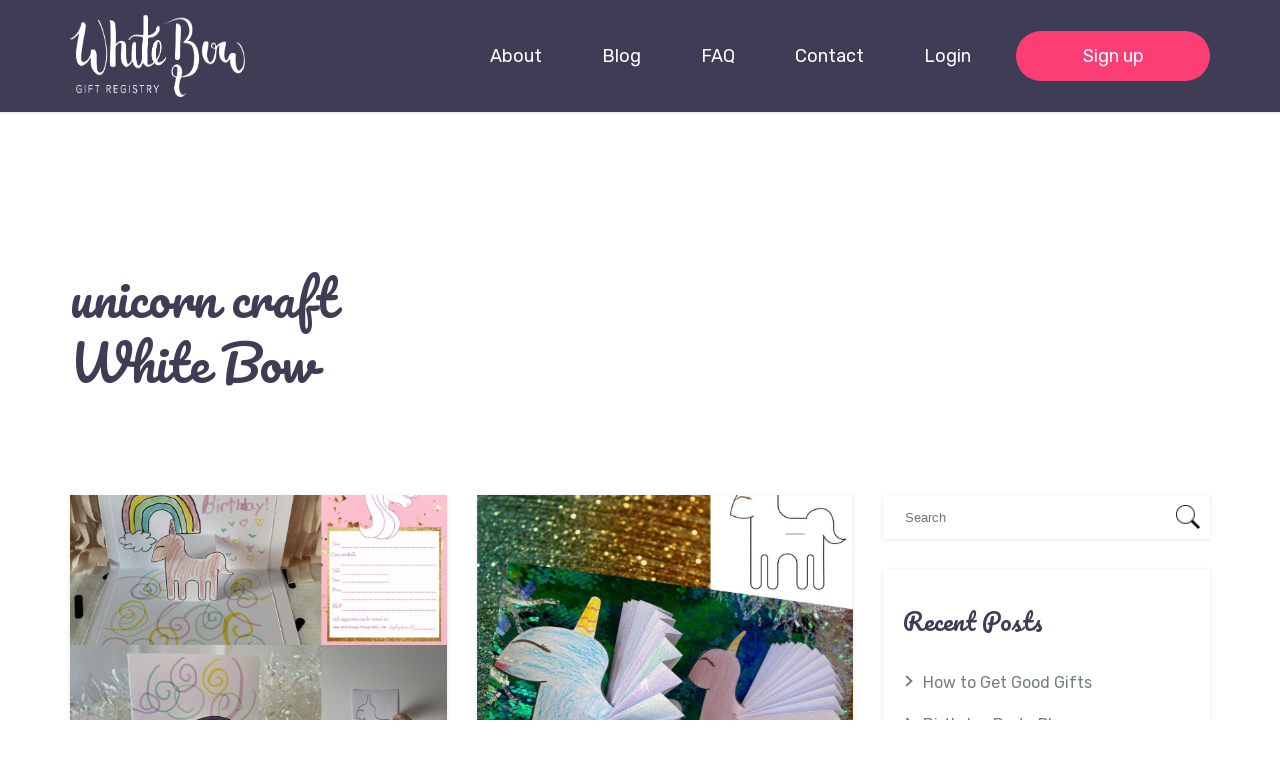

--- FILE ---
content_type: text/html; charset=UTF-8
request_url: https://whitebowgiftregistry.com/tag/unicorn-craft/
body_size: 12553
content:
<!doctype html>
<html lang="en-US">
<head>
	<meta charset="UTF-8">
	<meta http-equiv="X-UA-Compatible" content="IE=edge"> 
	<meta name="viewport" content="width=device-width, initial-scale=1, maximum-scale=1">
	<link rel="profile" href="https://gmpg.org/xfn/11">
	<script data-ad-client="ca-pub-6256426369998086" async src="https://pagead2.googlesyndication.com/pagead/js/adsbygoogle.js"></script>
	<meta name='robots' content='index, follow, max-image-preview:large, max-snippet:-1, max-video-preview:-1' />

	<!-- This site is optimized with the Yoast SEO plugin v26.8 - https://yoast.com/product/yoast-seo-wordpress/ -->
	<title>unicorn craft Archives - White Bow Gift Registry</title>
	<link rel="canonical" href="https://whitebowgiftregistry.com/tag/unicorn-craft/" />
	<meta property="og:locale" content="en_US" />
	<meta property="og:type" content="article" />
	<meta property="og:title" content="unicorn craft Archives - White Bow Gift Registry" />
	<meta property="og:url" content="https://whitebowgiftregistry.com/tag/unicorn-craft/" />
	<meta property="og:site_name" content="White Bow Gift Registry" />
	<meta name="twitter:card" content="summary_large_image" />
	<script type="application/ld+json" class="yoast-schema-graph">{"@context":"https://schema.org","@graph":[{"@type":"CollectionPage","@id":"https://whitebowgiftregistry.com/tag/unicorn-craft/","url":"https://whitebowgiftregistry.com/tag/unicorn-craft/","name":"unicorn craft Archives - White Bow Gift Registry","isPartOf":{"@id":"https://whitebowgiftregistry.com/#website"},"primaryImageOfPage":{"@id":"https://whitebowgiftregistry.com/tag/unicorn-craft/#primaryimage"},"image":{"@id":"https://whitebowgiftregistry.com/tag/unicorn-craft/#primaryimage"},"thumbnailUrl":"https://whitebowgiftregistry.com/wp-content/uploads/2021/08/Unicorn-party-activities.jpg","breadcrumb":{"@id":"https://whitebowgiftregistry.com/tag/unicorn-craft/#breadcrumb"},"inLanguage":"en-US"},{"@type":"ImageObject","inLanguage":"en-US","@id":"https://whitebowgiftregistry.com/tag/unicorn-craft/#primaryimage","url":"https://whitebowgiftregistry.com/wp-content/uploads/2021/08/Unicorn-party-activities.jpg","contentUrl":"https://whitebowgiftregistry.com/wp-content/uploads/2021/08/Unicorn-party-activities.jpg","width":1080,"height":1080,"caption":"Unicorn Party Theme"},{"@type":"BreadcrumbList","@id":"https://whitebowgiftregistry.com/tag/unicorn-craft/#breadcrumb","itemListElement":[{"@type":"ListItem","position":1,"name":"Home","item":"https://whitebowgiftregistry.com/"},{"@type":"ListItem","position":2,"name":"unicorn craft"}]},{"@type":"WebSite","@id":"https://whitebowgiftregistry.com/#website","url":"https://whitebowgiftregistry.com/","name":"White Bow Gift Registry","description":"","publisher":{"@id":"https://whitebowgiftregistry.com/#organization"},"potentialAction":[{"@type":"SearchAction","target":{"@type":"EntryPoint","urlTemplate":"https://whitebowgiftregistry.com/?s={search_term_string}"},"query-input":{"@type":"PropertyValueSpecification","valueRequired":true,"valueName":"search_term_string"}}],"inLanguage":"en-US"},{"@type":"Organization","@id":"https://whitebowgiftregistry.com/#organization","name":"White Bow Gift Registry","url":"https://whitebowgiftregistry.com/","logo":{"@type":"ImageObject","inLanguage":"en-US","@id":"https://whitebowgiftregistry.com/#/schema/logo/image/","url":"https://whitebowgiftregistry.com/wp-content/uploads/2020/06/Long-white@2x.png","contentUrl":"https://whitebowgiftregistry.com/wp-content/uploads/2020/06/Long-white@2x.png","width":1046,"height":378,"caption":"White Bow Gift Registry"},"image":{"@id":"https://whitebowgiftregistry.com/#/schema/logo/image/"},"sameAs":["https://www.instagram.com/whitebowgiftregistry/","https://www.pinterest.com/whitebow_giftregistry"]}]}</script>
	<!-- / Yoast SEO plugin. -->


<script type='application/javascript'  id='pys-version-script'>console.log('PixelYourSite Free version 11.1.5.2');</script>
<link rel='dns-prefetch' href='//fonts.googleapis.com' />
<link rel='dns-prefetch' href='//www.googletagmanager.com' />
<link rel="alternate" type="application/rss+xml" title="White Bow Gift Registry &raquo; Feed" href="https://whitebowgiftregistry.com/feed/" />
<link rel="alternate" type="application/rss+xml" title="White Bow Gift Registry &raquo; Comments Feed" href="https://whitebowgiftregistry.com/comments/feed/" />
<script type='text/javascript' id='pinterest-version-script'>console.log('PixelYourSite Pinterest version 6.2.0');</script>
<link rel="alternate" type="application/rss+xml" title="White Bow Gift Registry &raquo; unicorn craft Tag Feed" href="https://whitebowgiftregistry.com/tag/unicorn-craft/feed/" />
<style id='wp-img-auto-sizes-contain-inline-css' type='text/css'>
img:is([sizes=auto i],[sizes^="auto," i]){contain-intrinsic-size:3000px 1500px}
/*# sourceURL=wp-img-auto-sizes-contain-inline-css */
</style>
<style id='wp-emoji-styles-inline-css' type='text/css'>

	img.wp-smiley, img.emoji {
		display: inline !important;
		border: none !important;
		box-shadow: none !important;
		height: 1em !important;
		width: 1em !important;
		margin: 0 0.07em !important;
		vertical-align: -0.1em !important;
		background: none !important;
		padding: 0 !important;
	}
/*# sourceURL=wp-emoji-styles-inline-css */
</style>
<style id='wp-block-library-inline-css' type='text/css'>
:root{--wp-block-synced-color:#7a00df;--wp-block-synced-color--rgb:122,0,223;--wp-bound-block-color:var(--wp-block-synced-color);--wp-editor-canvas-background:#ddd;--wp-admin-theme-color:#007cba;--wp-admin-theme-color--rgb:0,124,186;--wp-admin-theme-color-darker-10:#006ba1;--wp-admin-theme-color-darker-10--rgb:0,107,160.5;--wp-admin-theme-color-darker-20:#005a87;--wp-admin-theme-color-darker-20--rgb:0,90,135;--wp-admin-border-width-focus:2px}@media (min-resolution:192dpi){:root{--wp-admin-border-width-focus:1.5px}}.wp-element-button{cursor:pointer}:root .has-very-light-gray-background-color{background-color:#eee}:root .has-very-dark-gray-background-color{background-color:#313131}:root .has-very-light-gray-color{color:#eee}:root .has-very-dark-gray-color{color:#313131}:root .has-vivid-green-cyan-to-vivid-cyan-blue-gradient-background{background:linear-gradient(135deg,#00d084,#0693e3)}:root .has-purple-crush-gradient-background{background:linear-gradient(135deg,#34e2e4,#4721fb 50%,#ab1dfe)}:root .has-hazy-dawn-gradient-background{background:linear-gradient(135deg,#faaca8,#dad0ec)}:root .has-subdued-olive-gradient-background{background:linear-gradient(135deg,#fafae1,#67a671)}:root .has-atomic-cream-gradient-background{background:linear-gradient(135deg,#fdd79a,#004a59)}:root .has-nightshade-gradient-background{background:linear-gradient(135deg,#330968,#31cdcf)}:root .has-midnight-gradient-background{background:linear-gradient(135deg,#020381,#2874fc)}:root{--wp--preset--font-size--normal:16px;--wp--preset--font-size--huge:42px}.has-regular-font-size{font-size:1em}.has-larger-font-size{font-size:2.625em}.has-normal-font-size{font-size:var(--wp--preset--font-size--normal)}.has-huge-font-size{font-size:var(--wp--preset--font-size--huge)}.has-text-align-center{text-align:center}.has-text-align-left{text-align:left}.has-text-align-right{text-align:right}.has-fit-text{white-space:nowrap!important}#end-resizable-editor-section{display:none}.aligncenter{clear:both}.items-justified-left{justify-content:flex-start}.items-justified-center{justify-content:center}.items-justified-right{justify-content:flex-end}.items-justified-space-between{justify-content:space-between}.screen-reader-text{border:0;clip-path:inset(50%);height:1px;margin:-1px;overflow:hidden;padding:0;position:absolute;width:1px;word-wrap:normal!important}.screen-reader-text:focus{background-color:#ddd;clip-path:none;color:#444;display:block;font-size:1em;height:auto;left:5px;line-height:normal;padding:15px 23px 14px;text-decoration:none;top:5px;width:auto;z-index:100000}html :where(.has-border-color){border-style:solid}html :where([style*=border-top-color]){border-top-style:solid}html :where([style*=border-right-color]){border-right-style:solid}html :where([style*=border-bottom-color]){border-bottom-style:solid}html :where([style*=border-left-color]){border-left-style:solid}html :where([style*=border-width]){border-style:solid}html :where([style*=border-top-width]){border-top-style:solid}html :where([style*=border-right-width]){border-right-style:solid}html :where([style*=border-bottom-width]){border-bottom-style:solid}html :where([style*=border-left-width]){border-left-style:solid}html :where(img[class*=wp-image-]){height:auto;max-width:100%}:where(figure){margin:0 0 1em}html :where(.is-position-sticky){--wp-admin--admin-bar--position-offset:var(--wp-admin--admin-bar--height,0px)}@media screen and (max-width:600px){html :where(.is-position-sticky){--wp-admin--admin-bar--position-offset:0px}}

/*# sourceURL=wp-block-library-inline-css */
</style><style id='global-styles-inline-css' type='text/css'>
:root{--wp--preset--aspect-ratio--square: 1;--wp--preset--aspect-ratio--4-3: 4/3;--wp--preset--aspect-ratio--3-4: 3/4;--wp--preset--aspect-ratio--3-2: 3/2;--wp--preset--aspect-ratio--2-3: 2/3;--wp--preset--aspect-ratio--16-9: 16/9;--wp--preset--aspect-ratio--9-16: 9/16;--wp--preset--color--black: #000000;--wp--preset--color--cyan-bluish-gray: #abb8c3;--wp--preset--color--white: #ffffff;--wp--preset--color--pale-pink: #f78da7;--wp--preset--color--vivid-red: #cf2e2e;--wp--preset--color--luminous-vivid-orange: #ff6900;--wp--preset--color--luminous-vivid-amber: #fcb900;--wp--preset--color--light-green-cyan: #7bdcb5;--wp--preset--color--vivid-green-cyan: #00d084;--wp--preset--color--pale-cyan-blue: #8ed1fc;--wp--preset--color--vivid-cyan-blue: #0693e3;--wp--preset--color--vivid-purple: #9b51e0;--wp--preset--gradient--vivid-cyan-blue-to-vivid-purple: linear-gradient(135deg,rgb(6,147,227) 0%,rgb(155,81,224) 100%);--wp--preset--gradient--light-green-cyan-to-vivid-green-cyan: linear-gradient(135deg,rgb(122,220,180) 0%,rgb(0,208,130) 100%);--wp--preset--gradient--luminous-vivid-amber-to-luminous-vivid-orange: linear-gradient(135deg,rgb(252,185,0) 0%,rgb(255,105,0) 100%);--wp--preset--gradient--luminous-vivid-orange-to-vivid-red: linear-gradient(135deg,rgb(255,105,0) 0%,rgb(207,46,46) 100%);--wp--preset--gradient--very-light-gray-to-cyan-bluish-gray: linear-gradient(135deg,rgb(238,238,238) 0%,rgb(169,184,195) 100%);--wp--preset--gradient--cool-to-warm-spectrum: linear-gradient(135deg,rgb(74,234,220) 0%,rgb(151,120,209) 20%,rgb(207,42,186) 40%,rgb(238,44,130) 60%,rgb(251,105,98) 80%,rgb(254,248,76) 100%);--wp--preset--gradient--blush-light-purple: linear-gradient(135deg,rgb(255,206,236) 0%,rgb(152,150,240) 100%);--wp--preset--gradient--blush-bordeaux: linear-gradient(135deg,rgb(254,205,165) 0%,rgb(254,45,45) 50%,rgb(107,0,62) 100%);--wp--preset--gradient--luminous-dusk: linear-gradient(135deg,rgb(255,203,112) 0%,rgb(199,81,192) 50%,rgb(65,88,208) 100%);--wp--preset--gradient--pale-ocean: linear-gradient(135deg,rgb(255,245,203) 0%,rgb(182,227,212) 50%,rgb(51,167,181) 100%);--wp--preset--gradient--electric-grass: linear-gradient(135deg,rgb(202,248,128) 0%,rgb(113,206,126) 100%);--wp--preset--gradient--midnight: linear-gradient(135deg,rgb(2,3,129) 0%,rgb(40,116,252) 100%);--wp--preset--font-size--small: 13px;--wp--preset--font-size--medium: 20px;--wp--preset--font-size--large: 36px;--wp--preset--font-size--x-large: 42px;--wp--preset--spacing--20: 0.44rem;--wp--preset--spacing--30: 0.67rem;--wp--preset--spacing--40: 1rem;--wp--preset--spacing--50: 1.5rem;--wp--preset--spacing--60: 2.25rem;--wp--preset--spacing--70: 3.38rem;--wp--preset--spacing--80: 5.06rem;--wp--preset--shadow--natural: 6px 6px 9px rgba(0, 0, 0, 0.2);--wp--preset--shadow--deep: 12px 12px 50px rgba(0, 0, 0, 0.4);--wp--preset--shadow--sharp: 6px 6px 0px rgba(0, 0, 0, 0.2);--wp--preset--shadow--outlined: 6px 6px 0px -3px rgb(255, 255, 255), 6px 6px rgb(0, 0, 0);--wp--preset--shadow--crisp: 6px 6px 0px rgb(0, 0, 0);}:where(.is-layout-flex){gap: 0.5em;}:where(.is-layout-grid){gap: 0.5em;}body .is-layout-flex{display: flex;}.is-layout-flex{flex-wrap: wrap;align-items: center;}.is-layout-flex > :is(*, div){margin: 0;}body .is-layout-grid{display: grid;}.is-layout-grid > :is(*, div){margin: 0;}:where(.wp-block-columns.is-layout-flex){gap: 2em;}:where(.wp-block-columns.is-layout-grid){gap: 2em;}:where(.wp-block-post-template.is-layout-flex){gap: 1.25em;}:where(.wp-block-post-template.is-layout-grid){gap: 1.25em;}.has-black-color{color: var(--wp--preset--color--black) !important;}.has-cyan-bluish-gray-color{color: var(--wp--preset--color--cyan-bluish-gray) !important;}.has-white-color{color: var(--wp--preset--color--white) !important;}.has-pale-pink-color{color: var(--wp--preset--color--pale-pink) !important;}.has-vivid-red-color{color: var(--wp--preset--color--vivid-red) !important;}.has-luminous-vivid-orange-color{color: var(--wp--preset--color--luminous-vivid-orange) !important;}.has-luminous-vivid-amber-color{color: var(--wp--preset--color--luminous-vivid-amber) !important;}.has-light-green-cyan-color{color: var(--wp--preset--color--light-green-cyan) !important;}.has-vivid-green-cyan-color{color: var(--wp--preset--color--vivid-green-cyan) !important;}.has-pale-cyan-blue-color{color: var(--wp--preset--color--pale-cyan-blue) !important;}.has-vivid-cyan-blue-color{color: var(--wp--preset--color--vivid-cyan-blue) !important;}.has-vivid-purple-color{color: var(--wp--preset--color--vivid-purple) !important;}.has-black-background-color{background-color: var(--wp--preset--color--black) !important;}.has-cyan-bluish-gray-background-color{background-color: var(--wp--preset--color--cyan-bluish-gray) !important;}.has-white-background-color{background-color: var(--wp--preset--color--white) !important;}.has-pale-pink-background-color{background-color: var(--wp--preset--color--pale-pink) !important;}.has-vivid-red-background-color{background-color: var(--wp--preset--color--vivid-red) !important;}.has-luminous-vivid-orange-background-color{background-color: var(--wp--preset--color--luminous-vivid-orange) !important;}.has-luminous-vivid-amber-background-color{background-color: var(--wp--preset--color--luminous-vivid-amber) !important;}.has-light-green-cyan-background-color{background-color: var(--wp--preset--color--light-green-cyan) !important;}.has-vivid-green-cyan-background-color{background-color: var(--wp--preset--color--vivid-green-cyan) !important;}.has-pale-cyan-blue-background-color{background-color: var(--wp--preset--color--pale-cyan-blue) !important;}.has-vivid-cyan-blue-background-color{background-color: var(--wp--preset--color--vivid-cyan-blue) !important;}.has-vivid-purple-background-color{background-color: var(--wp--preset--color--vivid-purple) !important;}.has-black-border-color{border-color: var(--wp--preset--color--black) !important;}.has-cyan-bluish-gray-border-color{border-color: var(--wp--preset--color--cyan-bluish-gray) !important;}.has-white-border-color{border-color: var(--wp--preset--color--white) !important;}.has-pale-pink-border-color{border-color: var(--wp--preset--color--pale-pink) !important;}.has-vivid-red-border-color{border-color: var(--wp--preset--color--vivid-red) !important;}.has-luminous-vivid-orange-border-color{border-color: var(--wp--preset--color--luminous-vivid-orange) !important;}.has-luminous-vivid-amber-border-color{border-color: var(--wp--preset--color--luminous-vivid-amber) !important;}.has-light-green-cyan-border-color{border-color: var(--wp--preset--color--light-green-cyan) !important;}.has-vivid-green-cyan-border-color{border-color: var(--wp--preset--color--vivid-green-cyan) !important;}.has-pale-cyan-blue-border-color{border-color: var(--wp--preset--color--pale-cyan-blue) !important;}.has-vivid-cyan-blue-border-color{border-color: var(--wp--preset--color--vivid-cyan-blue) !important;}.has-vivid-purple-border-color{border-color: var(--wp--preset--color--vivid-purple) !important;}.has-vivid-cyan-blue-to-vivid-purple-gradient-background{background: var(--wp--preset--gradient--vivid-cyan-blue-to-vivid-purple) !important;}.has-light-green-cyan-to-vivid-green-cyan-gradient-background{background: var(--wp--preset--gradient--light-green-cyan-to-vivid-green-cyan) !important;}.has-luminous-vivid-amber-to-luminous-vivid-orange-gradient-background{background: var(--wp--preset--gradient--luminous-vivid-amber-to-luminous-vivid-orange) !important;}.has-luminous-vivid-orange-to-vivid-red-gradient-background{background: var(--wp--preset--gradient--luminous-vivid-orange-to-vivid-red) !important;}.has-very-light-gray-to-cyan-bluish-gray-gradient-background{background: var(--wp--preset--gradient--very-light-gray-to-cyan-bluish-gray) !important;}.has-cool-to-warm-spectrum-gradient-background{background: var(--wp--preset--gradient--cool-to-warm-spectrum) !important;}.has-blush-light-purple-gradient-background{background: var(--wp--preset--gradient--blush-light-purple) !important;}.has-blush-bordeaux-gradient-background{background: var(--wp--preset--gradient--blush-bordeaux) !important;}.has-luminous-dusk-gradient-background{background: var(--wp--preset--gradient--luminous-dusk) !important;}.has-pale-ocean-gradient-background{background: var(--wp--preset--gradient--pale-ocean) !important;}.has-electric-grass-gradient-background{background: var(--wp--preset--gradient--electric-grass) !important;}.has-midnight-gradient-background{background: var(--wp--preset--gradient--midnight) !important;}.has-small-font-size{font-size: var(--wp--preset--font-size--small) !important;}.has-medium-font-size{font-size: var(--wp--preset--font-size--medium) !important;}.has-large-font-size{font-size: var(--wp--preset--font-size--large) !important;}.has-x-large-font-size{font-size: var(--wp--preset--font-size--x-large) !important;}
/*# sourceURL=global-styles-inline-css */
</style>

<style id='classic-theme-styles-inline-css' type='text/css'>
/*! This file is auto-generated */
.wp-block-button__link{color:#fff;background-color:#32373c;border-radius:9999px;box-shadow:none;text-decoration:none;padding:calc(.667em + 2px) calc(1.333em + 2px);font-size:1.125em}.wp-block-file__button{background:#32373c;color:#fff;text-decoration:none}
/*# sourceURL=/wp-includes/css/classic-themes.min.css */
</style>
<style id='wp_bio_links_css-inline-css' type='text/css'>

.wp-bio-links {
    background-color: #3d3b3c; 
    height:100%;
    width:100%;
}

.wp-bio-links-container {
    font-size: 16px;
    line-height: 1.5;
    margin: 0 auto;
    max-width: 700px;
    padding: 1.5em;
    text-align: center;
}


.wp-bio-links-thumbnail {
    border-radius: 50%;
    display: block;
    margin-bottom: 1.5em;
    margin-left: auto;
    margin-right: auto;
    max-height: 150px;
    width: auto;
}


.wp-bio-links-nickname {
    color: #bbb;
    font-size: 16px;
    font-weight: 600;
    line-height: 1.25;
    margin: 0 auto 1.875em;
    text-overflow: ellipsis;
}


.wp-bio-links-items {
    font-weight: 600;
}

.wp-bio-links-item,
.wp-bio-links-item:link,
.wp-bio-links-item:visited,
.wp-bio-links-item:active {
    background-color: #fff; 
    border: 2px solid #fff;
    color: #3d3b3c;
    display: block;
    margin-bottom: 1.5em;
    outline: 0;
    padding: 1em 1.5em;
    text-decoration: none;
}


.wp-bio-links-item:hover {
    background-color: #3d3b3c; 
    border: 2px solid #fff;
    color: #fff;
    outline: 0;
}

.wp-bio-links-credits {
    color: #fff;
    outline: 0;
    text-decoration: none;
}

.wp-bio-links-credits:link,
.wp-bio-links-credits:visited,
.wp-bio-links-credits:hover,
.wp-bio-links-credits:active {
    color: #fff; 
    outline: 0;
    text-decoration: none;
}

/*# sourceURL=wp_bio_links_css-inline-css */
</style>
<link rel='stylesheet' id='theme-font-css' href='https://fonts.googleapis.com/css?family=Pacifico%7CRubik%3A400%2C500&#038;display=swap&#038;ver=6.9' type='text/css' media='' />
<link rel='stylesheet' id='joy-style-css' href='https://whitebowgiftregistry.com/wp-content/themes/joy/style.css?ver=6.9' type='text/css' media='all' />
<link rel='stylesheet' id='theme-style-nav-css' href='https://whitebowgiftregistry.com/wp-content/themes/joy/dist/css/nav.css?ver=6.9' type='text/css' media='' />
<link rel='stylesheet' id='deafult-style-css' href='https://whitebowgiftregistry.com/wp-content/themes/joy/style.css?ver=6.9' type='text/css' media='' />
<link rel='stylesheet' id='owl-carousel-style-css' href='https://whitebowgiftregistry.com/wp-content/themes/joy/dist/css/owl.carousel.min.css?ver=6.9' type='text/css' media='' />
<link rel='stylesheet' id='fancybox-style-css' href='https://whitebowgiftregistry.com/wp-content/themes/joy/dist/css/jquery.fancybox.min.css?ver=6.9' type='text/css' media='' />
<link rel='stylesheet' id='theme-style-css' href='https://whitebowgiftregistry.com/wp-content/themes/joy/dist/css/style.css?ver=6.9' type='text/css' media='' />
<link rel='stylesheet' id='heateor_sss_frontend_css-css' href='https://whitebowgiftregistry.com/wp-content/plugins/sassy-social-share/public/css/sassy-social-share-public.css?ver=3.3.79' type='text/css' media='all' />
<style id='heateor_sss_frontend_css-inline-css' type='text/css'>
.heateor_sss_button_instagram span.heateor_sss_svg,a.heateor_sss_instagram span.heateor_sss_svg{background:radial-gradient(circle at 30% 107%,#fdf497 0,#fdf497 5%,#fd5949 45%,#d6249f 60%,#285aeb 90%)}.heateor_sss_horizontal_sharing .heateor_sss_svg,.heateor_sss_standard_follow_icons_container .heateor_sss_svg{color:#fff;border-width:0px;border-style:solid;border-color:transparent}.heateor_sss_horizontal_sharing .heateorSssTCBackground{color:#666}.heateor_sss_horizontal_sharing span.heateor_sss_svg:hover,.heateor_sss_standard_follow_icons_container span.heateor_sss_svg:hover{border-color:transparent;}.heateor_sss_vertical_sharing span.heateor_sss_svg,.heateor_sss_floating_follow_icons_container span.heateor_sss_svg{color:#fff;border-width:0px;border-style:solid;border-color:transparent;}.heateor_sss_vertical_sharing .heateorSssTCBackground{color:#666;}.heateor_sss_vertical_sharing span.heateor_sss_svg:hover,.heateor_sss_floating_follow_icons_container span.heateor_sss_svg:hover{border-color:transparent;}@media screen and (max-width:783px) {.heateor_sss_vertical_sharing{display:none!important}}
/*# sourceURL=heateor_sss_frontend_css-inline-css */
</style>
<script type="text/javascript" src="https://whitebowgiftregistry.com/wp-includes/js/jquery/jquery.min.js?ver=3.7.1" id="jquery-core-js"></script>
<script type="text/javascript" src="https://whitebowgiftregistry.com/wp-includes/js/jquery/jquery-migrate.min.js?ver=3.4.1" id="jquery-migrate-js"></script>
<script type="text/javascript" src="https://whitebowgiftregistry.com/wp-content/plugins/pixelyoursite/dist/scripts/jquery.bind-first-0.2.3.min.js?ver=0.2.3" id="jquery-bind-first-js"></script>
<script type="text/javascript" src="https://whitebowgiftregistry.com/wp-content/plugins/pixelyoursite/dist/scripts/js.cookie-2.1.3.min.js?ver=2.1.3" id="js-cookie-pys-js"></script>
<script type="text/javascript" src="https://whitebowgiftregistry.com/wp-content/plugins/pixelyoursite/dist/scripts/tld.min.js?ver=2.3.1" id="js-tld-js"></script>
<script type="text/javascript" id="pys-js-extra">
/* <![CDATA[ */
var pysOptions = {"staticEvents":[],"dynamicEvents":[],"triggerEvents":[],"triggerEventTypes":[],"pinterest":{"pixelIds":["2612492862782"],"advancedMatching":[],"wooVariableAsSimple":false,"serverApiEnabled":false},"debug":"","siteUrl":"https://whitebowgiftregistry.com","ajaxUrl":"https://whitebowgiftregistry.com/wp-admin/admin-ajax.php","ajax_event":"a7eed136b2","enable_remove_download_url_param":"1","cookie_duration":"7","last_visit_duration":"60","enable_success_send_form":"","ajaxForServerEvent":"1","ajaxForServerStaticEvent":"1","useSendBeacon":"1","send_external_id":"1","external_id_expire":"180","track_cookie_for_subdomains":"1","google_consent_mode":"1","gdpr":{"ajax_enabled":false,"all_disabled_by_api":false,"facebook_disabled_by_api":false,"analytics_disabled_by_api":false,"google_ads_disabled_by_api":false,"pinterest_disabled_by_api":false,"bing_disabled_by_api":false,"reddit_disabled_by_api":false,"externalID_disabled_by_api":false,"facebook_prior_consent_enabled":true,"analytics_prior_consent_enabled":true,"google_ads_prior_consent_enabled":null,"pinterest_prior_consent_enabled":true,"bing_prior_consent_enabled":true,"cookiebot_integration_enabled":false,"cookiebot_facebook_consent_category":"marketing","cookiebot_analytics_consent_category":"statistics","cookiebot_tiktok_consent_category":"marketing","cookiebot_google_ads_consent_category":"marketing","cookiebot_pinterest_consent_category":"marketing","cookiebot_bing_consent_category":"marketing","consent_magic_integration_enabled":false,"real_cookie_banner_integration_enabled":false,"cookie_notice_integration_enabled":false,"cookie_law_info_integration_enabled":false,"analytics_storage":{"enabled":true,"value":"granted","filter":false},"ad_storage":{"enabled":true,"value":"granted","filter":false},"ad_user_data":{"enabled":true,"value":"granted","filter":false},"ad_personalization":{"enabled":true,"value":"granted","filter":false}},"cookie":{"disabled_all_cookie":false,"disabled_start_session_cookie":false,"disabled_advanced_form_data_cookie":false,"disabled_landing_page_cookie":false,"disabled_first_visit_cookie":false,"disabled_trafficsource_cookie":false,"disabled_utmTerms_cookie":false,"disabled_utmId_cookie":false},"tracking_analytics":{"TrafficSource":"direct","TrafficLanding":"undefined","TrafficUtms":[],"TrafficUtmsId":[]},"GATags":{"ga_datalayer_type":"default","ga_datalayer_name":"dataLayerPYS"},"woo":{"enabled":false},"edd":{"enabled":false},"cache_bypass":"1769793809"};
//# sourceURL=pys-js-extra
/* ]]> */
</script>
<script type="text/javascript" src="https://whitebowgiftregistry.com/wp-content/plugins/pixelyoursite/dist/scripts/public.js?ver=11.1.5.2" id="pys-js"></script>
<script type="text/javascript" src="https://whitebowgiftregistry.com/wp-content/plugins/pixelyoursite-pinterest/dist/scripts/public.js?ver=6.2.0" id="pys-pinterest-js"></script>
<link rel="https://api.w.org/" href="https://whitebowgiftregistry.com/wp-json/" /><link rel="alternate" title="JSON" type="application/json" href="https://whitebowgiftregistry.com/wp-json/wp/v2/tags/125" /><link rel="EditURI" type="application/rsd+xml" title="RSD" href="https://whitebowgiftregistry.com/xmlrpc.php?rsd" />
<meta name="generator" content="WordPress 6.9" />
<meta name="generator" content="Site Kit by Google 1.171.0" /><meta name="p:domain_verify" content="12715e4006e622ef1de4209575f4cb70"/><link rel="icon" href="https://whitebowgiftregistry.com/wp-content/uploads/2020/11/cropped-white-bow-4-e1605938017632-32x32.png" sizes="32x32" />
<link rel="icon" href="https://whitebowgiftregistry.com/wp-content/uploads/2020/11/cropped-white-bow-4-e1605938017632-192x192.png" sizes="192x192" />
<link rel="apple-touch-icon" href="https://whitebowgiftregistry.com/wp-content/uploads/2020/11/cropped-white-bow-4-e1605938017632-180x180.png" />
<meta name="msapplication-TileImage" content="https://whitebowgiftregistry.com/wp-content/uploads/2020/11/cropped-white-bow-4-e1605938017632-270x270.png" />
</head>

<body class="archive tag tag-unicorn-craft tag-125 wp-theme-joy hfeed">
				<header class="joy-header-bg">
			<div class="container">
			<div class="d-flex align-items-center">
				<div class="joy-logo">
					<h1>
						<a href="https://whitebowgiftregistry.com/" title="White Bow Gift Registry">
															<img src="https://whitebowgiftregistry.com/wp-content/uploads/2020/06/Long-white@2x.png" alt="White Bow Gift Registry">
													</a>
					</h1>
				</div>
				<div class="joy-nav-area d-flex align-items-center">
					<div class="main-menu">
						<div class="navbar navbar-expand-lg bsnav">
							<button class="navbar-toggler toggler-spring d-lg-none"><span class="navbar-toggler-icon"></span></button>
							<div class="collapse navbar-collapse justify-content-lg-end d-none d-lg-flex">
								<ul id="menu-header-menu" class="navbar-nav navbar-mobile d-flex"><li id="menu-item-22" class="menu-item menu-item-type-post_type menu-item-object-page menu-item-22 nav-item"><a href="https://whitebowgiftregistry.com/about-white-bow-gift-registry/" class="nav-link">About</a></li>
<li id="menu-item-443" class="menu-item menu-item-type-post_type menu-item-object-page current_page_parent menu-item-443 nav-item"><a href="https://whitebowgiftregistry.com/white-bow-gift-registry-blogs/" class="nav-link">Blog</a></li>
<li id="menu-item-477" class="menu-item menu-item-type-post_type menu-item-object-page menu-item-477 nav-item"><a href="https://whitebowgiftregistry.com/white-bow-gift-registry-faq/" class="nav-link">FAQ</a></li>
<li id="menu-item-20" class="menu-item menu-item-type-post_type menu-item-object-page menu-item-20 nav-item"><a href="https://whitebowgiftregistry.com/contact/" class="nav-link">Contact</a></li>
<li id="menu-item-847" class="menu-item menu-item-type-custom menu-item-object-custom menu-item-847 nav-item"><a target="_blank" href="https://app.whitebowgiftregistry.com/" class="nav-link">Login</a></li>
</ul>							</div>
						</div>
					</div>
					<div class="joy-register d-none d-lg-flex">
																<a class="joy-btn joy-btn-primary" href="https://app.whitebowgiftregistry.com/signup" target="_blank" title="Sign up">
											Sign up										</a>
													</div>
				</div>
			</div>
		</div>
		<div class="bsnav-mobile">
			<div class="bsnav-mobile-overlay"></div>
			<div class="navbar">
				<div class="mob-nav-wrap d-flex flex-wrap">
					<button class="navbar-toggler toggler-spring"><span class="navbar-toggler-icon"></span><strong></strong></button>
					<div class="joy-register">
																<a class="joy-btn joy-btn-primary" href="https://app.whitebowgiftregistry.com/signup" target="_blank" title="Sign up">
											Sign up										</a>
													</div>
				</div>
			</div>
		</div>
	</header>

	
<main>
	<div id="content">
		<div class="joy-white-space"></div>
			<div class="container clearfix">
				<div id="page-title" class="bottom-gutter joy-section-title text-left" >
												<h1>unicorn craft</h1>
																		<h1>White Bow</h1>
																						</div>
			</div>
			
		<section class="section blog-articles page-categories bottom-gutter">
			<div class="container">
				<div class="has-sidebar">
										<div class="primary-content">
												<article class="article" data-mh="blog-article">
							<div class="post">
																<a href="https://whitebowgiftregistry.com/unicorn-party-theme/" class="entry-image bg-cover" style="background-image: url('https://whitebowgiftregistry.com/wp-content/uploads/2021/08/Unicorn-party-activities.jpg')" title="Unicorn Party Theme" >
								</a>
								<div class="entry-content">
									<div class="posted-on">
										<div class="categories">
																																	<a class="link" href="https://whitebowgiftregistry.com/category/party/">Party</a>
																																</div>
										<div class="date">
											Aug 22, 2021										</div>
									</div>
									<div class="entry-header">
										<h2 class="entry-title h3"><a rel="bookmark" href="https://whitebowgiftregistry.com/unicorn-party-theme/">Unicorn Party Theme</a></h2>
									</div>
									<div class="entry-text">
										<p>Are you organising a birthday party? We have unicorn party theme ideas for a child who loves unicorns. We have free invitation templates, games, crafts, and gift registry solution. Gift Registry Avoid waste by creating a wish list for your child.  There are many benefits to using White Bow Gift Registry. You can create your [&hellip;]</p>
									</div>
								</div>
								<div class="entry-footer">
									<div class="byline d-flex align-items-center">
																				<a class="author-avatar link d-flex" href="https://whitebowgiftregistry.com/author/adminwhitebow/">
											<img alt='' src='https://secure.gravatar.com/avatar/a189b7b92fb2b444fd9a467c64d850335bb5830c7e986af2f7ea52500443c461?s=48&#038;d=mm&#038;r=g' srcset='https://secure.gravatar.com/avatar/a189b7b92fb2b444fd9a467c64d850335bb5830c7e986af2f7ea52500443c461?s=96&#038;d=mm&#038;r=g 2x' class='avatar avatar-48 photo' height='48' width='48' decoding='async'/>											<span>By White Bow</span>
										</a>
																				<a href="https://whitebowgiftregistry.com/unicorn-party-theme/" class="ml-auto joy-btn joy-btn-primary"><span>Read more</span></a>
									</div>
								</div>
							</div>
						</article>
												<article class="article" data-mh="blog-article">
							<div class="post">
																<a href="https://whitebowgiftregistry.com/unicorn-with-fan-wings/" class="entry-image bg-cover" style="background-image: url('https://whitebowgiftregistry.com/wp-content/uploads/2021/02/Unicorn-with-Fan-Wings-Craft.jpg')" title="Unicorn with Fan Wings" >
								</a>
								<div class="entry-content">
									<div class="posted-on">
										<div class="categories">
																																	<a class="link" href="https://whitebowgiftregistry.com/category/craft/">Craft</a>
																																</div>
										<div class="date">
											Feb 28, 2021										</div>
									</div>
									<div class="entry-header">
										<h2 class="entry-title h3"><a rel="bookmark" href="https://whitebowgiftregistry.com/unicorn-with-fan-wings/">Unicorn with Fan Wings</a></h2>
									</div>
									<div class="entry-text">
										<p>Download our PDF Unicorn template to create this Unicorn with Fan Wings craft. Kids will be using their scissors, colouring and folding skills with this activity. These skills are good for developing kids’ fine motor skills and hand-eye coordination. This is also ideal for a unicorn theme party. If you want other unicorn party ideas, [&hellip;]</p>
									</div>
								</div>
								<div class="entry-footer">
									<div class="byline d-flex align-items-center">
																				<a class="author-avatar link d-flex" href="https://whitebowgiftregistry.com/author/adminwhitebow/">
											<img alt='' src='https://secure.gravatar.com/avatar/a189b7b92fb2b444fd9a467c64d850335bb5830c7e986af2f7ea52500443c461?s=48&#038;d=mm&#038;r=g' srcset='https://secure.gravatar.com/avatar/a189b7b92fb2b444fd9a467c64d850335bb5830c7e986af2f7ea52500443c461?s=96&#038;d=mm&#038;r=g 2x' class='avatar avatar-48 photo' height='48' width='48' decoding='async'/>											<span>By White Bow</span>
										</a>
																				<a href="https://whitebowgiftregistry.com/unicorn-with-fan-wings/" class="ml-auto joy-btn joy-btn-primary"><span>Read more</span></a>
									</div>
								</div>
							</div>
						</article>
												<div class="clearfix"></div>
											</div>
										
<aside id="secondary" class="widget-area">
	<section id="search-2" class="widget widget_search"><form action="https://whitebowgiftregistry.com/" method="GET" class="search-form">
	<input type="search" name="s" for="search" placeholder="Search">
    <input type="hidden" name="post_type[]" value="post" />
	<button type="submit" class="submit">
		<img src="https://whitebowgiftregistry.com/wp-content/themes/joy/dist/images/search.png" alt="">
	</button>
</form>
</section>
		<section id="recent-posts-2" class="widget widget_recent_entries">
		<h2 class="widget-title">Recent Posts</h2>
		<ul>
											<li>
					<a href="https://whitebowgiftregistry.com/how-to-get-good-gifts/">How to Get Good Gifts</a>
									</li>
											<li>
					<a href="https://whitebowgiftregistry.com/birthday-party-planner/">Birthday Party Planner</a>
									</li>
											<li>
					<a href="https://whitebowgiftregistry.com/monthly-scheduler/">Monthly Scheduler</a>
									</li>
											<li>
					<a href="https://whitebowgiftregistry.com/ready-for-christmas/">Ready for Christmas</a>
									</li>
											<li>
					<a href="https://whitebowgiftregistry.com/birthday-wishlist/">Birthday Wishlist</a>
									</li>
					</ul>

		</section><section id="categories-2" class="widget widget_categories"><h2 class="widget-title">Categories</h2>
			<ul>
					<li class="cat-item cat-item-9"><a href="https://whitebowgiftregistry.com/category/party/activities/">Activities</a>
</li>
	<li class="cat-item cat-item-11"><a href="https://whitebowgiftregistry.com/category/clay/">Clay</a>
</li>
	<li class="cat-item cat-item-12"><a href="https://whitebowgiftregistry.com/category/craft/">Craft</a>
</li>
	<li class="cat-item cat-item-25"><a href="https://whitebowgiftregistry.com/category/free-printables/">Free Printables</a>
</li>
	<li class="cat-item cat-item-10"><a href="https://whitebowgiftregistry.com/category/party/">Party</a>
</li>
	<li class="cat-item cat-item-201"><a href="https://whitebowgiftregistry.com/category/template/">Template</a>
</li>
	<li class="cat-item cat-item-22"><a href="https://whitebowgiftregistry.com/category/video/">Video</a>
</li>
	<li class="cat-item cat-item-86"><a href="https://whitebowgiftregistry.com/category/wish-list/">Wish list</a>
</li>
			</ul>

			</section></aside><!-- #secondary -->
				</div>
			</div>
			<div class="joy-white-space"></div>
		</section>
			</div>
</main>

	<footer>
		<div class="joy-top-footer">
			<div class="container">
				<div class="d-xl-flex align-items-center justify-content-xl-between">
					<div class="joy-foot-logo">
												<a href="https://whitebowgiftregistry.com">
							<img src="https://whitebowgiftregistry.com/wp-content/uploads/2020/06/Long-white@2x.png" alt="White Bow Gift Registry">
												</a>
					</div>
					<div class="joy-foot-social d-md-flex flex-md-wrap align-items-center">
						<div class="joy-foot-menu">
							<div class="menu-footer-menu-container"><ul id="menu-footer-menu" class="d-md-flex"><li id="menu-item-31" class="menu-item menu-item-type-post_type menu-item-object-page menu-item-31"><a href="https://whitebowgiftregistry.com/about-white-bow-gift-registry/">About</a></li>
<li id="menu-item-478" class="menu-item menu-item-type-post_type menu-item-object-page menu-item-478"><a href="https://whitebowgiftregistry.com/white-bow-gift-registry-faq/">FAQ</a></li>
<li id="menu-item-29" class="menu-item menu-item-type-post_type menu-item-object-page menu-item-29"><a href="https://whitebowgiftregistry.com/contact/">Contact</a></li>
<li id="menu-item-28" class="menu-item menu-item-type-post_type menu-item-object-page menu-item-28"><a href="https://whitebowgiftregistry.com/terms-conditions/">T&#038;C</a></li>
<li id="menu-item-848" class="menu-item menu-item-type-custom menu-item-object-custom menu-item-848"><a target="_blank" href="https://app.whitebowgiftregistry.com/">Login</a></li>
</ul></div>						</div>
												<div class="joy-social-media">
							<ul class="d-flex align-items-center">
																<li>
										<a href="https://www.facebook.com/whitebowgiftregistry" target="_blank" title="Facebook">
																					<img src="https://whitebowgiftregistry.com/wp-content/uploads/2019/12/fb.png" alt="Facebook">
																				</a>
									</li>
								
																<li>
										<a href="http://twitter.com" target="_blank" title="Twitter">
																					<img src="https://whitebowgiftregistry.com/wp-content/uploads/2019/12/twitter.png" alt="Twitter">
																				</a>
									</li>
								
																<li>
										<a href="https://www.instagram.com/whitebowgiftregistry/" target="_blank" title="Instagram">
																					<img src="https://whitebowgiftregistry.com/wp-content/uploads/2019/12/instagram.png" alt="Instagram">
																				</a>
									</li>
								
																<li>
										<a href="https://www.pinterest.com.au/whitebow_giftregistry/" target="_blank" title="Pinterest">
																					<img src="https://whitebowgiftregistry.com/wp-content/uploads/2020/11/pinterest_logo-e1605945524204.png" alt="Pinterest">
																				</a>
									</li>
								
														</ul>
						</div>
											</div>
					
				</div>
			</div>
		</div>
		<div class="joy-bottom-footer">
			<div class="container">
				<div class="d-md-flex">
				<div class="joy-copyright">
					&copy;copyright White Bow Gift Registry 2026 
				</div>
				<div class="joy-site-develop">
					<a href="https://ebpearls.com.au/website-design-sydney/" target="_blank" title="EBPearls">website designed by <strong>eb</strong>pearls</a>
				</div>
				</div>
			</div>
		</div>
	</footer>
<script type="speculationrules">
{"prefetch":[{"source":"document","where":{"and":[{"href_matches":"/*"},{"not":{"href_matches":["/wp-*.php","/wp-admin/*","/wp-content/uploads/*","/wp-content/*","/wp-content/plugins/*","/wp-content/themes/joy/*","/*\\?(.+)"]}},{"not":{"selector_matches":"a[rel~=\"nofollow\"]"}},{"not":{"selector_matches":".no-prefetch, .no-prefetch a"}}]},"eagerness":"conservative"}]}
</script>
<script type="text/javascript" src="https://whitebowgiftregistry.com/wp-content/themes/joy/dist/js/bsnav.min.js?ver=6.9" id="banav-js"></script>
<script type="text/javascript" src="https://whitebowgiftregistry.com/wp-content/themes/joy/dist/js/owl.carousel.min.js?ver=6.9" id="owl-carousel-js-js"></script>
<script type="text/javascript" src="https://whitebowgiftregistry.com/wp-content/themes/joy/dist/js/jquery.fitvids.js?ver=6.9" id="fitvids-js-js"></script>
<script type="text/javascript" src="https://whitebowgiftregistry.com/wp-content/themes/joy/dist/js/jquery.fancybox.min.js?ver=6.9" id="fancybox-js-js"></script>
<script type="text/javascript" src="https://whitebowgiftregistry.com/wp-content/themes/joy/dist/js/sticky-sidebar.js?ver=6.9" id="sticky-sidebar-js-js"></script>
<script type="text/javascript" src="https://whitebowgiftregistry.com/wp-content/themes/joy/dist/js/main.js?ver=6.9" id="theme-main-script-js"></script>
<script type="text/javascript" id="heateor_sss_sharing_js-js-before">
/* <![CDATA[ */
function heateorSssLoadEvent(e) {var t=window.onload;if (typeof window.onload!="function") {window.onload=e}else{window.onload=function() {t();e()}}};	var heateorSssSharingAjaxUrl = 'https://whitebowgiftregistry.com/wp-admin/admin-ajax.php', heateorSssCloseIconPath = 'https://whitebowgiftregistry.com/wp-content/plugins/sassy-social-share/public/../images/close.png', heateorSssPluginIconPath = 'https://whitebowgiftregistry.com/wp-content/plugins/sassy-social-share/public/../images/logo.png', heateorSssHorizontalSharingCountEnable = 0, heateorSssVerticalSharingCountEnable = 0, heateorSssSharingOffset = -10; var heateorSssMobileStickySharingEnabled = 0;var heateorSssCopyLinkMessage = "Link copied.";var heateorSssUrlCountFetched = [], heateorSssSharesText = 'Shares', heateorSssShareText = 'Share';function heateorSssPopup(e) {window.open(e,"popUpWindow","height=400,width=600,left=400,top=100,resizable,scrollbars,toolbar=0,personalbar=0,menubar=no,location=no,directories=no,status")}
//# sourceURL=heateor_sss_sharing_js-js-before
/* ]]> */
</script>
<script type="text/javascript" src="https://whitebowgiftregistry.com/wp-content/plugins/sassy-social-share/public/js/sassy-social-share-public.js?ver=3.3.79" id="heateor_sss_sharing_js-js"></script>
<script id="wp-emoji-settings" type="application/json">
{"baseUrl":"https://s.w.org/images/core/emoji/17.0.2/72x72/","ext":".png","svgUrl":"https://s.w.org/images/core/emoji/17.0.2/svg/","svgExt":".svg","source":{"concatemoji":"https://whitebowgiftregistry.com/wp-includes/js/wp-emoji-release.min.js?ver=6.9"}}
</script>
<script type="module">
/* <![CDATA[ */
/*! This file is auto-generated */
const a=JSON.parse(document.getElementById("wp-emoji-settings").textContent),o=(window._wpemojiSettings=a,"wpEmojiSettingsSupports"),s=["flag","emoji"];function i(e){try{var t={supportTests:e,timestamp:(new Date).valueOf()};sessionStorage.setItem(o,JSON.stringify(t))}catch(e){}}function c(e,t,n){e.clearRect(0,0,e.canvas.width,e.canvas.height),e.fillText(t,0,0);t=new Uint32Array(e.getImageData(0,0,e.canvas.width,e.canvas.height).data);e.clearRect(0,0,e.canvas.width,e.canvas.height),e.fillText(n,0,0);const a=new Uint32Array(e.getImageData(0,0,e.canvas.width,e.canvas.height).data);return t.every((e,t)=>e===a[t])}function p(e,t){e.clearRect(0,0,e.canvas.width,e.canvas.height),e.fillText(t,0,0);var n=e.getImageData(16,16,1,1);for(let e=0;e<n.data.length;e++)if(0!==n.data[e])return!1;return!0}function u(e,t,n,a){switch(t){case"flag":return n(e,"\ud83c\udff3\ufe0f\u200d\u26a7\ufe0f","\ud83c\udff3\ufe0f\u200b\u26a7\ufe0f")?!1:!n(e,"\ud83c\udde8\ud83c\uddf6","\ud83c\udde8\u200b\ud83c\uddf6")&&!n(e,"\ud83c\udff4\udb40\udc67\udb40\udc62\udb40\udc65\udb40\udc6e\udb40\udc67\udb40\udc7f","\ud83c\udff4\u200b\udb40\udc67\u200b\udb40\udc62\u200b\udb40\udc65\u200b\udb40\udc6e\u200b\udb40\udc67\u200b\udb40\udc7f");case"emoji":return!a(e,"\ud83e\u1fac8")}return!1}function f(e,t,n,a){let r;const o=(r="undefined"!=typeof WorkerGlobalScope&&self instanceof WorkerGlobalScope?new OffscreenCanvas(300,150):document.createElement("canvas")).getContext("2d",{willReadFrequently:!0}),s=(o.textBaseline="top",o.font="600 32px Arial",{});return e.forEach(e=>{s[e]=t(o,e,n,a)}),s}function r(e){var t=document.createElement("script");t.src=e,t.defer=!0,document.head.appendChild(t)}a.supports={everything:!0,everythingExceptFlag:!0},new Promise(t=>{let n=function(){try{var e=JSON.parse(sessionStorage.getItem(o));if("object"==typeof e&&"number"==typeof e.timestamp&&(new Date).valueOf()<e.timestamp+604800&&"object"==typeof e.supportTests)return e.supportTests}catch(e){}return null}();if(!n){if("undefined"!=typeof Worker&&"undefined"!=typeof OffscreenCanvas&&"undefined"!=typeof URL&&URL.createObjectURL&&"undefined"!=typeof Blob)try{var e="postMessage("+f.toString()+"("+[JSON.stringify(s),u.toString(),c.toString(),p.toString()].join(",")+"));",a=new Blob([e],{type:"text/javascript"});const r=new Worker(URL.createObjectURL(a),{name:"wpTestEmojiSupports"});return void(r.onmessage=e=>{i(n=e.data),r.terminate(),t(n)})}catch(e){}i(n=f(s,u,c,p))}t(n)}).then(e=>{for(const n in e)a.supports[n]=e[n],a.supports.everything=a.supports.everything&&a.supports[n],"flag"!==n&&(a.supports.everythingExceptFlag=a.supports.everythingExceptFlag&&a.supports[n]);var t;a.supports.everythingExceptFlag=a.supports.everythingExceptFlag&&!a.supports.flag,a.supports.everything||((t=a.source||{}).concatemoji?r(t.concatemoji):t.wpemoji&&t.twemoji&&(r(t.twemoji),r(t.wpemoji)))});
//# sourceURL=https://whitebowgiftregistry.com/wp-includes/js/wp-emoji-loader.min.js
/* ]]> */
</script>

</body>
</html>

<!--
Performance optimized by W3 Total Cache. Learn more: https://www.boldgrid.com/w3-total-cache/?utm_source=w3tc&utm_medium=footer_comment&utm_campaign=free_plugin


Served from: whitebowgiftregistry.com @ 2026-01-31 03:23:29 by W3 Total Cache
-->

--- FILE ---
content_type: text/html; charset=utf-8
request_url: https://www.google.com/recaptcha/api2/aframe
body_size: 267
content:
<!DOCTYPE HTML><html><head><meta http-equiv="content-type" content="text/html; charset=UTF-8"></head><body><script nonce="H7CeqQ1nfJIjqhYLlaIGIw">/** Anti-fraud and anti-abuse applications only. See google.com/recaptcha */ try{var clients={'sodar':'https://pagead2.googlesyndication.com/pagead/sodar?'};window.addEventListener("message",function(a){try{if(a.source===window.parent){var b=JSON.parse(a.data);var c=clients[b['id']];if(c){var d=document.createElement('img');d.src=c+b['params']+'&rc='+(localStorage.getItem("rc::a")?sessionStorage.getItem("rc::b"):"");window.document.body.appendChild(d);sessionStorage.setItem("rc::e",parseInt(sessionStorage.getItem("rc::e")||0)+1);localStorage.setItem("rc::h",'1769793812331');}}}catch(b){}});window.parent.postMessage("_grecaptcha_ready", "*");}catch(b){}</script></body></html>

--- FILE ---
content_type: text/css
request_url: https://whitebowgiftregistry.com/wp-content/themes/joy/style.css?ver=6.9
body_size: 212
content:
/*!
Theme Name: Joy
Theme URI:
Author: EBpearls
Author URI: http://ebpearls.com.au
Description: Joy
Version: 1.0.0
License: GNU General Public License v2 or later
License URI: LICENSE
Text Domain: joy
Tags: custom-background, custom-logo, custom-menu, featured-images, threaded-comments, translation-ready


*/



--- FILE ---
content_type: text/css
request_url: https://whitebowgiftregistry.com/wp-content/themes/joy/dist/css/nav.css?ver=6.9
body_size: 28249
content:
.bsnav-dark .navbar-nav .nav-item,
.bsnav-light .navbar-nav .nav-item {
	color: #fff
}

.navbar-brand {
	padding: 0;
	margin: 0
}

.navbar-toggler {
	border: none;
	width: 32px;
	height: 24px;
	padding: 0;
	position: relative;
	border-radius: 0;
	cursor: pointer
}

.navbar-toggler .navbar-toggler-icon {
	top: 10px
}

.navbar-toggler .navbar-toggler-icon,
.navbar-toggler .navbar-toggler-icon::after,
.navbar-toggler .navbar-toggler-icon::before {
	background-color: #333;
	width: 100%;
	height: 3px;
	display: block;
	position: absolute;
	border-radius: 100px;
	transition-property: transform;
	transition-duration: .2s;
	transition-timing-function: ease
}

.navbar-toggler .navbar-toggler-icon::after,
.navbar-toggler .navbar-toggler-icon::before {
	content: "";
	display: block
}

.navbar-toggler .navbar-toggler-icon::before {
	top: -10px
}

.navbar-toggler .navbar-toggler-icon::after {
	bottom: -10px
}

.navbar-toggler.toggler-spin .navbar-toggler-icon {
	transition-duration: .22s;
	transition-timing-function: cubic-bezier(.55, .055, .675, .19)
}

.navbar-toggler.toggler-spin .navbar-toggler-icon::before {
	transition: top .1s .25s ease-in, opacity .1s ease-in
}

.navbar-toggler.toggler-spin .navbar-toggler-icon::after {
	transition: bottom .1s .25s ease-in, transform .22s cubic-bezier(.55, .055, .675, .19)
}

.navbar-toggler.toggler-spin.active .navbar-toggler-icon {
	transform: rotate(225deg);
	transition-delay: .12s;
	transition-timing-function: cubic-bezier(.215, .61, .355, 1)
}

.navbar-toggler.toggler-spin.active .navbar-toggler-icon::before {
	top: 0;
	opacity: 0;
	transition: top .1s ease-out, opacity .1s .12s ease-out
}

.navbar-toggler.toggler-spin.active .navbar-toggler-icon::after {
	bottom: 0;
	transform: rotate(-90deg);
	transition: bottom .1s ease-out, transform .22s .12s cubic-bezier(.215, .61, .355, 1)
}

.navbar-toggler.toggler-elastic .navbar-toggler-icon {
	top: 0;
	transition-duration: 275ms;
	transition-timing-function: cubic-bezier(.68, -.55, .265, 1.55)
}

.navbar-toggler.toggler-elastic .navbar-toggler-icon::before {
	top: 10px;
	transition: opacity 125ms 275ms ease
}

.navbar-toggler.toggler-elastic .navbar-toggler-icon::after {
	top: 20px;
	transition: transform 275ms cubic-bezier(.68, -.55, .265, 1.55)
}

.navbar-toggler.toggler-elastic.active .navbar-toggler-icon {
	transform: translate3d(0, 10px, 0) rotate(135deg);
	transition-delay: 75ms
}

.navbar-toggler.toggler-elastic.active .navbar-toggler-icon::before {
	transition-delay: 0s;
	opacity: 0
}

.navbar-toggler.toggler-elastic.active .navbar-toggler-icon::after {
	transform: translate3d(0, -20px, 0) rotate(-270deg);
	transition-delay: 75ms
}

.navbar-toggler.toggler-spring .navbar-toggler-icon {
	top: 0;
	transition: background-color 0s .13s linear
}

.navbar-toggler.toggler-spring .navbar-toggler-icon::before {
	top: 10px;
	transition: top .1s .2s cubic-bezier(.33333, .66667, .66667, 1), transform .13s cubic-bezier(.55, .055, .675, .19)
}

.navbar-toggler.toggler-spring .navbar-toggler-icon::after {
	top: 20px;
	transition: top .2s .2s cubic-bezier(.33333, .66667, .66667, 1), transform .13s cubic-bezier(.55, .055, .675, .19)
}

.navbar-toggler.toggler-spring.active .navbar-toggler-icon {
	transition-delay: .22s;
	background-color: transparent
}

.navbar-toggler.toggler-spring.active .navbar-toggler-icon::before {
	top: 0;
	transition: top .1s .15s cubic-bezier(.33333, 0, .66667, .33333), transform .13s .22s cubic-bezier(.215, .61, .355, 1);
	transform: translate3d(0, 10px, 0) rotate(45deg)
}

.navbar-toggler.toggler-spring.active .navbar-toggler-icon::after {
	top: 0;
	transition: top .2s cubic-bezier(.33333, 0, .66667, .33333), transform .13s .22s cubic-bezier(.215, .61, .355, 1);
	transform: translate3d(0, 10px, 0) rotate(-45deg)
}

.bsnav-overlay .nav-item.dropdown>.navbar-nav:not(.in),
.bsnav-overlay-light .dropdown.dropdown-horizontal>.navbar-nav:not(.in) {
	transition: clip 0s
}

.navbar-toggler.active,
.navbar-toggler.active.btn,
.navbar-toggler.active.focus.btn,
.navbar-toggler.btn:active,
.navbar-toggler.btn:active:focus,
.navbar-toggler.btn:active:hover,
.navbar-toggler.btn:focus,
.navbar-toggler.btn:hover,
.navbar-toggler.btn:not(:disabled):not(.disabled).active,
.navbar-toggler.btn:not(:disabled):not(.disabled):active,
.navbar-toggler.focus.btn,
.navbar-toggler:active,
.navbar-toggler:active:focus,
.navbar-toggler:focus,
.navbar-toggler:hover,
.navbar-togglerbutton.active,
.navbar-togglerbutton.active.focus,
.navbar-togglerbutton.focus,
.navbar-togglerbutton:active,
.navbar-togglerbutton:active:focus,
.navbar-togglerbutton:active:hover,
.navbar-togglerbutton:focus,
.navbar-togglerbutton:hover,
.navbar-togglerbutton:not(:disabled):not(.disabled).active,
.navbar-togglerbutton:not(:disabled):not(.disabled):active {
	background: 0 0 !important;
	border: transparent !important
}

.bsnav-dark .nav-item.dropdown .navbar-nav .nav-link .caret,
.bsnav-dark .nav-item.dropdown.dropdown-right .navbar-nav .nav-link .caret,
.bsnav-overlay .nav-item.dropdown .navbar-nav .nav-link .caret,
.bsnav-overlay .nav-item.dropdown.dropdown-right .navbar-nav .nav-link .caret {
	border-left-color: #fff;
	border-right-color: #fff
}

.bsnav {
	background: #fff;
	padding-top: 0;
	padding-bottom: 0;
	z-index: 50
}

.bsnav-dark {
	background: #000
}

.bsnav-dark .navbar-toggler .navbar-toggler-icon,
.bsnav-dark .navbar-toggler .navbar-toggler-icon::after,
.bsnav-dark .navbar-toggler .navbar-toggler-icon::before {
	background-color: #fff
}

.bsnav-dark .nav-item .caret {
	border-top-color: #fff
}

.bsnav-dark .nav-item.dropdown.dropdown-horizontal>.navbar-nav .nav-link .caret,
.bsnav-dark .nav-item.dropdown.dropdown-horizontal>.navbar-nav .navbar-nav .nav-link .caret {
	border-top-color: #fff;
	top: 2px;
	position: relative
}

.bsnav-dark .nav-item.dropdown>.navbar-nav,
.bsnav-dark .nav-item.dropdown>.navbar-nav .navbar-nav {
	background: #000
}

.bsnav-transparent {
	background: 0 0;
	left: 0;
	right: 0;
	position: absolute
}

.bsnav-transparent .nav-item.dropdown>.navbar-nav,
.bsnav-transparent .nav-item.dropdown>.navbar-nav .navbar-nav {
	background: #fff;
	border-radius: 4px;
	box-shadow: 0 2px 14px rgba(0, 0, 0, .15)
}

.bsnav-transparent .nav-item.dropdown>.navbar-nav .navbar-nav {
	margin-left: 3px
}

.bsnav-transparent .nav-item.dropdown.dropdown-right>.navbar-nav .navbar-nav {
	margin-left: 0;
	margin-right: 3px
}

.bsnav-transparent .nav-item.dropdown.dropdown-horizontal>.navbar-nav {
	left: 15px;
	right: 15px
}

.bsnav-transparent .nav-item.dropdown.dropdown-horizontal>.navbar-nav.in .navbar-nav {
	margin-left: 0
}

.bsnav-light {
	background: 0 0;
	left: 0;
	right: 0;
	position: absolute
}

.bsnav-light .nav-item.dropdown>.navbar-nav,
.bsnav-light .nav-item.dropdown>.navbar-nav .navbar-nav {
	background: #fff;
	border-radius: 4px;
	box-shadow: 0 2px 14px rgba(0, 0, 0, .15)
}

.bsnav-light .navbar-toggler .navbar-toggler-icon,
.bsnav-light .navbar-toggler .navbar-toggler-icon::after,
.bsnav-light .navbar-toggler .navbar-toggler-icon::before {
	background-color: #fff
}

.bsnav-light .nav-item .caret {
	border-top-color: #fff
}

.bsnav-light .nav-item.dropdown>.navbar-nav .navbar-nav {
	margin-left: 3px
}

.bsnav-light .nav-item.dropdown.dropdown-right>.navbar-nav .navbar-nav {
	margin-left: 0;
	margin-right: 3px
}

.bsnav-light .nav-item.dropdown .nav-item {
	color: #000
}

.bsnav-light .nav-item.dropdown.dropdown-horizontal>.navbar-nav {
	left: 15px;
	right: 15px
}

.bsnav-light .nav-item.dropdown.dropdown-horizontal>.navbar-nav.in .navbar-nav {
	margin-left: 0
}

.bsnav-overlay {
	background: rgba(0, 0, 0, .4);
	border-bottom: solid 1px rgba(255, 255, 255, .3);
	left: 0;
	right: 0;
	position: absolute
}

.bsnav-overlay .navbar-nav .nav-item {
	color: #fff
}

.bsnav-overlay .navbar-toggler .navbar-toggler-icon,
.bsnav-overlay .navbar-toggler .navbar-toggler-icon::after,
.bsnav-overlay .navbar-toggler .navbar-toggler-icon::before {
	background-color: #fff
}

.bsnav-overlay .nav-item .caret {
	border-top-color: #fff
}

.bsnav-overlay .nav-item.dropdown.dropdown-horizontal>.navbar-nav .nav-link .caret,
.bsnav-overlay .nav-item.dropdown.dropdown-horizontal>.navbar-nav .navbar-nav .nav-link .caret {
	border-top-color: #fff;
	top: 2px;
	position: relative
}

.bsnav-overlay .nav-item.dropdown>.navbar-nav,
.bsnav-overlay .nav-item.dropdown>.navbar-nav .navbar-nav {
	background: rgba(0, 0, 0, .4)
}

.bsnav-overlay-light,
.bsnav-overlay-light .nav-item.dropdown>.navbar-nav,
.bsnav-overlay-light .nav-item.dropdown>.navbar-nav .navbar-nav {
	background: rgba(255, 255, 255, .8)
}

.bsnav-overlay-light {
	border-bottom: solid 1px #fff;
	left: 0;
	right: 0;
	position: absolute
}

.bsnav-overlay-light .dropdown.dropdown-horizontal>.navbar-nav,
.bsnav-overlay-light .dropdown.dropdown-horizontal>.navbar-nav .navbar-nav {
	box-shadow: 0 1px 0 #fff inset
}

.navbar-nav .nav-item {
	color: #000
}

.navbar-nav .nav-item.active>.nav-link,
.navbar-nav .nav-item:active:focus>.nav-link,
.navbar-nav .nav-item:active>.nav-link,
.navbar-nav .nav-item:focus>.nav-link,
.navbar-nav .nav-item:hover>.nav-link {
	color: #64DD17
}

.navbar-nav .nav-item.nav-item-fill.active>.nav-link,
.navbar-nav .nav-item.nav-item-fill>.nav-link:active:focus>.nav-link,
.navbar-nav .nav-item.nav-item-fill>.nav-link:active>.nav-link,
.navbar-nav .nav-item.nav-item-fill>.nav-link:focus>.nav-link,
.navbar-nav .nav-item.nav-item-fill>.nav-link:hover>.nav-link {
	background: #64DD17;
	color: #fff
}

.navbar-nav .nav-item.nav-item-double-line.active>.nav-link,
.navbar-nav .nav-item.nav-item-double-line>.nav-link:active,
.navbar-nav .nav-item.nav-item-double-line>.nav-link:active:focus,
.navbar-nav .nav-item.nav-item-double-line>.nav-link:focus,
.navbar-nav .nav-item.nav-item-double-line>.nav-link:hover,
.navbar-nav .nav-item.nav-item-line.active>.nav-link,
.navbar-nav .nav-item.nav-item-line>.nav-link:active,
.navbar-nav .nav-item.nav-item-line>.nav-link:active:focus,
.navbar-nav .nav-item.nav-item-line>.nav-link:focus,
.navbar-nav .nav-item.nav-item-line>.nav-link:hover {
	color: #64DD17
}

.navbar-nav .nav-item.nav-item-line>.nav-link::after {
	content: '';
	background: #64DD17;
	width: 0;
	height: 2px;
	left: 50%;
	bottom: 0;
	position: absolute;
	transition: .3s
}

.navbar-nav .nav-item.nav-item-line.active>.nav-link::after,
.navbar-nav .nav-item.nav-item-line>.nav-link:active::after,
.navbar-nav .nav-item.nav-item-line>.nav-link:active:focus::after,
.navbar-nav .nav-item.nav-item-line>.nav-link:focus::after,
.navbar-nav .nav-item.nav-item-line>.nav-link:hover::after {
	width: 100%;
	left: 0
}

.navbar-nav .nav-item.nav-item-double-line>.nav-link::after,
.navbar-nav .nav-item.nav-item-double-line>.nav-link::before {
	content: '';
	background: #64DD17;
	width: 0;
	height: 2px;
	left: 50%;
	position: absolute;
	transition: .3s
}

.navbar-nav .nav-item.nav-item-double-line>.nav-link::before {
	top: 0
}

.navbar-nav .nav-item.nav-item-double-line>.nav-link::after {
	bottom: 0
}

.navbar-nav .nav-item.nav-item-double-line.active>.nav-link::after,
.navbar-nav .nav-item.nav-item-double-line.active>.nav-link::before,
.navbar-nav .nav-item.nav-item-double-line>.nav-link:active::after,
.navbar-nav .nav-item.nav-item-double-line>.nav-link:active::before,
.navbar-nav .nav-item.nav-item-double-line>.nav-link:active:focus::after,
.navbar-nav .nav-item.nav-item-double-line>.nav-link:active:focus::before,
.navbar-nav .nav-item.nav-item-double-line>.nav-link:focus::after,
.navbar-nav .nav-item.nav-item-double-line>.nav-link:focus::before,
.navbar-nav .nav-item.nav-item-double-line>.nav-link:hover::after,
.navbar-nav .nav-item.nav-item-double-line>.nav-link:hover::before {
	width: 100%;
	left: 0
}

.navbar-nav .nav-item.nav-item-outline {
	margin-left: 5px
}

.navbar-nav .nav-item.nav-item-outline>.nav-link::after,
.navbar-nav .nav-item.nav-item-outline>.nav-link::before {
	content: '';
	background: #64DD17;
	width: 0;
	height: 2px;
	position: absolute;
	transition: .3s
}

.navbar-nav .nav-item.nav-item-outline>.nav-link::before {
	left: 0;
	top: 0
}

.navbar-nav .nav-item.nav-item-outline>.nav-link::after {
	right: 0;
	bottom: 0
}

.navbar-nav .nav-item.nav-item-outline.active>.nav-link,
.navbar-nav .nav-item.nav-item-outline>.nav-link:active,
.navbar-nav .nav-item.nav-item-outline>.nav-link:active:focus,
.navbar-nav .nav-item.nav-item-outline>.nav-link:focus,
.navbar-nav .nav-item.nav-item-outline>.nav-link:hover {
	box-shadow: -2px 0 0 #64DD17 inset, 2px 0 0 #64DD17 inset
}

.navbar-nav .nav-item.nav-item-outline.active>.nav-link::after,
.navbar-nav .nav-item.nav-item-outline.active>.nav-link::before,
.navbar-nav .nav-item.nav-item-outline>.nav-link:active::after,
.navbar-nav .nav-item.nav-item-outline>.nav-link:active::before,
.navbar-nav .nav-item.nav-item-outline>.nav-link:active:focus::after,
.navbar-nav .nav-item.nav-item-outline>.nav-link:active:focus::before,
.navbar-nav .nav-item.nav-item-outline>.nav-link:focus::after,
.navbar-nav .nav-item.nav-item-outline>.nav-link:focus::before,
.navbar-nav .nav-item.nav-item-outline>.nav-link:hover::after,
.navbar-nav .nav-item.nav-item-outline>.nav-link:hover::before {
	width: 100%
}

.navbar-expand-lg .navbar-nav .nav-link,
.navbar-nav .nav-link {
	color: inherit;
	padding: 20px 15px;
	display: block;
	position: relative;
	transition: .3s;
	cursor: pointer
}

.nav-item .caret {
	width: 0;
	height: 0;
	margin-left: 5px;
	margin-top: -2.5px;
	border: none;
	border-left: solid 4px transparent;
	border-right: solid 4px transparent;
	border-top: solid 5px #444;
	vertical-align: middle;
	display: inline-block;
	transition: .3s
}

.nav-item.active .caret,
.nav-item:hover .caret {
	border-top-color: #64DD17
}

.nav-item.dropdown .navbar-nav .nav-link .caret {
	border: none;
	border-top: solid 4px transparent;
	border-bottom: solid 4px transparent;
	border-left: solid 5px #444
}

.nav-item.dropdown.dropdown-right .navbar-nav .nav-link .caret {
	border: none;
	border-top: solid 4px transparent;
	border-bottom: solid 4px transparent;
	border-right: solid 5px #444;
	margin-left: 0;
	margin-right: 5px
}

.bsnav-brand-top .navbar-brand,
.bsnav-sidebar .navbar-brand {
	margin-left: 0;
	margin-right: 0
}

.nav-item.dropdown>.navbar-nav {
	background: #fff;
	width: 200px;
	position: absolute;
	pointer-events: none;
	flex-direction: column;
	transition: .3s ease-out;
	transition-delay: .1s;
	clip: rect(0, 100vw, 0, 0)
}

.nav-item.dropdown>.navbar-nav.in {
	pointer-events: initial;
	clip: rect(0, 50vw, 2000px, 0);
	transition: 1.5s ease-in
}

.nav-item.dropdown>.navbar-nav .navbar-nav {
	background: #fff;
	width: 200px;
	flex-direction: column;
	top: 0;
	left: 100%;
	position: absolute;
	transition: 1s;
	clip: rect(0, 0, 2000px, 0)
}

.nav-item.dropdown>.navbar-nav .nav-item {
	font-size: .9rem;
	line-height: 1.2;
	position: relative
}

.nav-item.dropdown>.navbar-nav .nav-item .nav-link {
	padding: 10px
}

.nav-item.dropdown>.navbar-nav .nav-item:hover>.navbar-nav {
	clip: rect(0, 100vw, 2000px, 0)
}

.nav-item.dropdown>.navbar-nav .nav-item strong.nav-link {
	font-weight: 700
}

.nav-item.dropdown.dropdown-right>.navbar-nav .navbar-nav {
	left: auto;
	right: 100%;
	transition: .8s;
	clip: rect(0, 100vw, 100vh, 100vw)
}

.bsnav-has-right-sidebar .bsnav-sidebar-right,
.nav-item.dropdown.dropdown-right>.navbar-nav {
	right: 0
}

.nav-item.dropdown.dropdown-right>.navbar-nav .nav-item:hover>.navbar-nav,
.nav-item.dropdown.dropdown-right>.navbar-nav.in {
	clip: rect(0, 100vw, 100vh, -100vw)
}

.dropdown.dropdown-horizontal {
	position: initial
}

.dropdown.dropdown-horizontal>.navbar-nav,
.dropdown.dropdown-horizontal>.navbar-nav .navbar-nav {
	width: auto;
	left: 0;
	right: 0;
	top: 100%;
	transition: .6s;
	flex-direction: row;
	justify-content: flex-end;
	box-shadow: 0 1px 0 rgba(0, 0, 0, .1) inset;
	clip: rect(0, 100vw, 0, 0)
}

.dropdown.dropdown-horizontal>.navbar-nav .nav-item:hover>.navbar-nav,
.dropdown.dropdown-horizontal>.navbar-nav .navbar-nav .nav-item:hover>.navbar-nav,
.dropdown.dropdown-horizontal>.navbar-nav .navbar-nav.in,
.dropdown.dropdown-horizontal>.navbar-nav.in {
	clip: rect(0, 100vw, 50vh, 0)
}

.dropdown.dropdown-horizontal>.navbar-nav .nav-item,
.dropdown.dropdown-horizontal>.navbar-nav .navbar-nav .nav-item {
	display: inline-block;
	position: initial
}

.dropdown.dropdown-horizontal>.navbar-nav .nav-item .nav-link,
.dropdown.dropdown-horizontal>.navbar-nav .navbar-nav .nav-item .nav-link {
	padding: 20px 10px
}

.dropdown.dropdown-horizontal>.navbar-nav .nav-item .nav-link .caret,
.dropdown.dropdown-horizontal>.navbar-nav .navbar-nav .nav-item .nav-link .caret {
	border-left: solid 4px transparent;
	border-right: solid 4px transparent;
	border-top: solid 5px #444
}

.nav-item.dropdown.pop>.navbar-nav {
	display: none;
	clip: initial
}

.nav-item.dropdown.pop>.navbar-nav.in {
	display: block
}

.nav-item.dropdown.fade {
	opacity: 1
}

.nav-item.dropdown.fade>.navbar-nav {
	opacity: 0;
	visibility: hidden;
	display: block;
	transition: .3s
}

.nav-item.dropdown.fade>.navbar-nav.in {
	opacity: 1;
	visibility: visible
}

.nav-item.dropdown.fadeup>.navbar-nav {
	margin-top: 30px;
	opacity: 0;
	visibility: hidden;
	display: block;
	transition: .3s
}

.nav-item.dropdown.fadeup>.navbar-nav.in {
	margin-top: 0;
	opacity: 1;
	visibility: visible
}

.nav-item.dropdown.zoom>.navbar-nav {
	opacity: 0;
	visibility: hidden;
	display: block;
	transform: scale(1.1);
	transition: .3s
}

.nav-item.dropdown.zoom>.navbar-nav.in {
	opacity: 1;
	visibility: visible;
	transform: scale(1)
}

.dropdown.megamenu {
	position: static
}

.dropdown.megamenu>.navbar-nav {
	width: 100vw;
	padding: 15px;
	left: 0
}

.dropdown.megamenu>.navbar-nav .navbar-nav {
	width: auto;
	position: initial
}

.dropdown.megamenu>.navbar-nav .nav-item .nav-link {
	padding: 7px 0
}

.dropdown.megamenu.fade>.navbar-nav,
.dropdown.megamenu.fadeup>.navbar-nav,
.dropdown.megamenu.pop>.navbar-nav,
.dropdown.megamenu.zoom>.navbar-nav,
.dropdown.megamenu>.navbar-nav.in {
	clip: rect(0, 100vw, 2000px, 0)
}

.bsnav-brand-center .navbar-brand,
.bsnav-brand-center-between .navbar-brand {
	margin-left: 0;
	margin-right: 0;
	left: 50%;
	top: 0;
	position: absolute;
	transform: translate3d(-50%, 0, 0)
}

.bsnav-brand-center-between:not(.bsnav-brand-center-between) .navbar-nav,
.bsnav-brand-center:not(.bsnav-brand-center-between) .navbar-nav {
	flex: 1 0 50%
}

.bsnav-brand-center .navbar-nav:first-child,
.bsnav-brand-center-between .navbar-nav:first-child {
	padding-right: 100px;
	justify-content: flex-end
}

.bsnav-brand-center .navbar-nav:last-child,
.bsnav-brand-center-between .navbar-nav:last-child {
	padding-left: 100px
}

.bsnav-brand-center-between.navbar-expand-xs .navbar-brand,
.bsnav-brand-center.navbar-expand-xs .navbar-brand {
	position: relative
}

.bsnav-brand-top {
	padding-top: 20px;
	flex-flow: column
}

.bsnav-brand-top>.container {
	flex-flow: column
}

.bsnav-brand-top.navbar-expand-xs {
	padding-top: 15px;
	padding-bottom: 15px;
	flex-flow: row wrap
}

.bsnav-brand-top.navbar-expand-xs .navbar-brand {
	position: relative;
	left: 50%;
	transform: translate3d(-50%, 0, 0)
}

@media (max-width:575px) {
	.bsnav-brand-center-between.navbar-expand-sm .navbar-brand,
	.bsnav-brand-center.navbar-expand-sm .navbar-brand {
		position: relative
	}

	.bsnav-brand-top.navbar-expand-sm {
		padding-top: 15px;
		padding-bottom: 15px;
		flex-flow: row wrap
	}

	.bsnav-brand-top.navbar-expand-sm .navbar-brand {
		position: relative;
		left: 50%;
		transform: translate3d(-50%, 0, 0)
	}

}

@media (max-width:768px) {
	.bsnav-brand-center-between.navbar-expand-md .navbar-brand,
	.bsnav-brand-center.navbar-expand-md .navbar-brand {
		position: relative
	}

	.bsnav-brand-top.navbar-expand-md {
		padding-top: 15px;
		padding-bottom: 15px;
		flex-flow: row wrap
	}

	.bsnav-brand-top.navbar-expand-md .navbar-brand {
		position: relative;
		left: 50%;
		transform: translate3d(-50%, 0, 0)
	}

}

@media (max-width:768px) and (min-width:768px) {
	.bsnav-brand-top.navbar-expand-md {
		padding-top: 20px;
		padding-bottom: 0;
		flex-flow: column
	}

}

@media (max-width:992px) {
	.bsnav-brand-center-between.navbar-expand-lg .navbar-brand,
	.bsnav-brand-center.navbar-expand-lg .navbar-brand {
		position: relative
	}

	.bsnav-brand-top.navbar-expand-lg {
		padding-top: 15px;
		padding-bottom: 15px;
		flex-flow: row wrap
	}

	.bsnav-brand-top.navbar-expand-lg .navbar-brand {
		position: relative;
		left: 50%;
		transform: translate3d(-50%, 0, 0)
	}

}

.bsnav-sidebar {
	height: 100vh;
	padding: 0;
	top: 0;
	position: fixed;
	flex-direction: column;
	overflow: hidden
}

.bsnav-sidebar .navbar-brand.align-self-start {
	margin-left: 15px
}

.bsnav-sidebar .navbar-brand.align-self-end {
	margin-right: 15px
}

.bsnav-sidebar .navbar-nav {
	width: 100%;
	padding: 15px;
	flex-direction: column
}

.bsnav-sidebar .navbar-nav .nav-item .nav-link {
	max-width: 100%;
	padding: 5px 0;
	display: inline-block
}

.bsnav-sidebar .navbar-nav .nav-item .nav-link>.title {
	max-width: calc(100% - 20px);
	white-space: nowrap;
	overflow: hidden;
	text-overflow: ellipsis;
	display: inline-block
}

.bsnav-sidebar .navbar-nav .nav-item .navbar-nav {
	margin-left: -15px;
	margin-right: -15px;
	display: none;
	box-sizing: content-box
}

.bsnav-sidebar .navbar-nav .nav-item.active .navbar-nav {
	display: block
}

.bsnav-sidebar .navbar-nav .nav-item.menu-item-has-children>.nav-link {
	display: flex;
	flex-flow: row wrap;
	align-items: center;
	justify-content: space-between
}

.bsnav-sidebar .navbar-nav .nav-item.menu-item-has-children>.navbar-nav {
	padding-top: 0;
	padding-bottom: 30px
}

.bsnav-sidebar .navbar-nav.active {
	opacity: 1;
	visibility: visible;
	transform: translate3d(0, 0, 0)
}

.bsnav-sidebar .navbar-collapse {
	width: 250px
}

.bsnav-sidebar .justify-content-sm-end .navbar-nav {
	text-align: right
}

.bsnav-sidebar .justify-content-sm-center .navbar-nav {
	text-align: center
}

.bsnav-sidebar .in>.nav-link .caret {
	border-top-width: 0;
	border-bottom: solid 4px #444
}

.bsnav-sidebar .collapse {
	overflow-y: auto
}

.bsnav-sidebar.bsnav-sidebar-condensed {
	transition: transform .4s .1s ease-in-out
}

.bsnav-sidebar.bsnav-sidebar-condensed .navbar-nav .nav-item .nav-link {
	display: flex;
	flex-flow: row wrap;
	align-items: center;
	justify-content: space-between
}

.bsnav-sidebar .icon-thumbnail {
	width: 40px;
	height: 40px;
	display: inline-block
}

.bsnav-sidebar .icon-thumbnail>i {
	font-size: 25px;
	height: 100%;
	display: flex;
	align-items: center;
	justify-content: center;
	top: -1px;
	position: relative
}

.bsnav-has-left-sidebar .bsnav-sidebar-left {
	left: 0
}

.bsnav-has-left-sidebar .bsnav-body-wrapper {
	padding-left: 250px
}

.bsnav-has-right-sidebar .bsnav-body-wrapper {
	padding-right: 250px
}

.bsnav-has-condensed-sidebar .bsnav-sidebar-left {
	left: -180px
}

.bsnav-has-condensed-sidebar .bsnav-sidebar-left:hover {
	transform: translate3d(180px, 0, 0)
}

.bsnav-has-condensed-sidebar .bsnav-sidebar-right {
	right: -180px
}

.bsnav-has-condensed-sidebar .bsnav-sidebar-right:hover {
	transform: translate3d(-180px, 0, 0)
}

.bsnav-has-condensed-sidebar.bsnav-has-left-sidebar .bsnav-body-wrapper {
	padding-left: 70px
}

.bsnav-has-condensed-sidebar.bsnav-has-right-sidebar .bsnav-body-wrapper {
	padding-right: 70px
}

@media (max-width:575px) {
	.navbar-expand-sm.bsnav-sidebar {
		width: 70px;
		justify-content: flex-start
	}

	.navbar-expand-sm.bsnav-sidebar .bsnav-body-wrapper.bsnav-sidebar-left {
		width: 70px
	}

	.navbar-expand-sm.bsnav-sidebar .navbar-brand {
		width: calc(100% - 10px);
		background-size: contain;
		margin-left: 5px;
		margin-right: 5px
	}

	.navbar-expand-sm.bsnav-sidebar .navbar-toggler {
		flex: auto 0 0
	}

	.bsnav-has-left-sidebar .bsnav-sidebar-left {
		left: 0
	}

	.bsnav-has-left-sidebar .bsnav-body-wrapper {
		padding-left: 70px
	}

	.bsnav-has-right-sidebar .bsnav-sidebar-right {
		right: 0
	}

	.bsnav-has-right-sidebar .bsnav-body-wrapper {
		padding-right: 70px
	}

}

@media (max-width:768px) {
	.navbar-expand-md.bsnav-sidebar {
		width: 70px;
		justify-content: flex-start
	}

	.navbar-expand-md.bsnav-sidebar .bsnav-body-wrapper.bsnav-sidebar-left {
		width: 70px
	}

	.navbar-expand-md.bsnav-sidebar .navbar-brand {
		width: calc(100% - 10px);
		background-size: contain;
		margin-left: 5px;
		margin-right: 5px
	}

	.navbar-expand-md.bsnav-sidebar .navbar-toggler {
		flex: auto 0 0
	}

	.bsnav-has-left-sidebar .bsnav-sidebar-left {
		left: 0
	}

	.bsnav-has-left-sidebar .bsnav-body-wrapper {
		padding-left: 70px
	}

	.bsnav-has-right-sidebar .bsnav-sidebar-right {
		right: 0
	}

	.bsnav-has-right-sidebar .bsnav-body-wrapper {
		padding-right: 70px
	}

}

@media (max-width:992px) {
	.navbar-expand-lg.bsnav-sidebar {
		width: 70px;
		justify-content: flex-start
	}

	.navbar-expand-lg.bsnav-sidebar .bsnav-body-wrapper.bsnav-sidebar-left {
		width: 70px
	}

	.navbar-expand-lg.bsnav-sidebar .navbar-brand {
		width: calc(100% - 10px);
		background-size: contain;
		margin-left: 5px;
		margin-right: 5px
	}

	.navbar-expand-lg.bsnav-sidebar .navbar-toggler {
		flex: auto 0 0
	}

	.bsnav-has-left-sidebar .bsnav-sidebar-left {
		left: 0
	}

	.bsnav-has-left-sidebar .bsnav-body-wrapper {
		padding-left: 70px
	}

	.bsnav-has-right-sidebar .bsnav-sidebar-right {
		right: 0
	}

	.bsnav-has-right-sidebar .bsnav-body-wrapper {
		padding-right: 70px
	}

}

.bsnav-sticky {
	left: 0;
	right: 0;
	position: fixed;
	z-index: 99
}

.bsnav-sticky.bsnav-sticky-slide {
	position: absolute
}

.bsnav-sticky.bsnav-sticky-slide.sticked {
	position: fixed;
	transform: translate3d(0, -100%, 0)
}

.bsnav-sticky.bsnav-sticky-slide.sticked.in {
	transition: transform .4s .2s;
	transform: translate3d(0, 0, 0)
}

.bsnav-sticky.bsnav-sticky-fade {
	position: absolute
}

.bsnav-sticky.bsnav-sticky-fade.sticked {
	position: fixed;
	opacity: 0;
	visibility: hidden
}

.bsnav-sticky.bsnav-sticky-fade.sticked.in {
	transition: opacity .3s .2s;
	opacity: 1;
	visibility: visible
}

.bsnav-sticky[data-navbar-toggle] {
	position: absolute;
	top: 0;
	right: 0;
	left: 0
}

.bsnav-mobile,
.bsnav-mobile .bsnav-mobile-overlay,
.bsnav-sticky.navbar-fade,
.bsnav-sticky.navbar-slide {
	left: 0;
	position: fixed;
	top: 0;
	right: 0
}

.bsnav-sticky.navbar-slide {
	transform: translateY(-100%)
}

.bsnav-sticky.navbar-slide.in {
	transform: translateY(0)
}

.bsnav-sticky.navbar-fade {
	visibility: hidden;
	opacity: 0
}

.bsnav-sticky.navbar-fade.in {
	visibility: visible;
	opacity: 1
}

.bsnav-mobile {
	bottom: 0;
	z-index: 49;
	pointer-events: none
}

.bsnav-mobile .bsnav-mobile-overlay {
	bottom: 0;
	visibility: hidden;
	pointer-events: none
}

.bsnav-mobile .navbar {
	background: #fff;
	width: 230px;
	padding: 70px 0 15px;
	flex-flow: column;
	top: 0;
	bottom: 0;
	right: 0;
	position: absolute;
	transition: .4s ease-in-out;
	transform: translate3d(300px, 0, 0);
	overflow: auto
}

.bsnav-mobile .navbar.bsnav-dark {
	background: #000
}

.bsnav-mobile .navbar-nav {
	width: 100%;
	padding: 15px;
	flex-direction: column
}

.bsnav-mobile .navbar-nav .nav-item .nav-link {
	max-width: 100%;
	padding: 5px 0;
	display: inline-block
}

.bsnav-mobile .navbar-nav .nav-item .nav-link>.title {
	max-width: calc(100% - 20px);
	white-space: nowrap;
	overflow: hidden;
	text-overflow: ellipsis;
	display: inline-block
}

.bsnav-mobile .navbar-nav .nav-item .navbar-nav {
	margin-left: -15px;
	margin-right: -15px;
	display: none;
	box-sizing: content-box
}

.bsnav-mobile .navbar-nav .nav-item.active .navbar-nav {
	display: block
}

.bsnav-mobile .navbar-nav .nav-item.menu-item-has-children>.nav-link {
	display: flex;
	flex-flow: row wrap;
	align-items: center;
	justify-content: space-between
}

.bsnav-mobile .navbar-nav .nav-item.menu-item-has-children>.navbar-nav {
	padding-top: 0;
	padding-bottom: 30px
}

.bsnav-mobile .navbar-nav.active {
	opacity: 1;
	visibility: visible;
	transform: translate3d(0, 0, 0)
}

.bsnav-mobile.in {
	pointer-events: initial
}

.bsnav-mobile.in .navbar {
	transform: translate3d(0, 0, 0)
}

.bsnav-mobile.in .bsnav-mobile-overlay {
	visibility: visible;
	pointer-events: initial
}

.bsnav-mobile .nav-item.nav-item-fill>.nav-link {
	padding-left: 10px;
	padding-right: 10px
}

/*# sourceMappingURL=bsnav.min.css.map */


--- FILE ---
content_type: text/css
request_url: https://whitebowgiftregistry.com/wp-content/themes/joy/dist/css/style.css?ver=6.9
body_size: 90788
content:
@charset "UTF-8";
/* http://meyerweb.com/eric/tools/css/reset/ 
   v2.0 | 20110126
   License: none (public domain)
*/
html, body, div, span, applet, object, iframe, h1, h2, h3, h4, h5, h6, p, blockquote, pre, a, abbr, acronym, address, big, cite, code, del, dfn, em, img, ins, kbd, q, s, samp, small, strike, strong, sub, sup, tt, var, b, u, i, center, dl, dt, dd, ol, ul, li, fieldset, form, label, legend, table, caption, tbody, tfoot, thead, tr, th, td, article, aside, canvas, details, embed, figure, figcaption, footer, header, hgroup, menu, nav, output, ruby, section, summary, time, mark, audio, video {
  margin: 0;
  padding: 0;
  border: 0;
  font-size: 100%;
  font: inherit;
  vertical-align: baseline; }

/* HTML5 display-role reset for older browsers */
article, aside, details, figcaption, figure, footer, header, hgroup, menu, nav, section {
  display: block; }

body {
  line-height: 1; }

ol, ul {
  list-style: none; }

blockquote, q {
  quotes: none; }

blockquote:before, blockquote:after {
  content: '';
  content: none; }

q:before, q:after {
  content: '';
  content: none; }

table {
  border-collapse: collapse;
  border-spacing: 0; }

/* ==========================================================================
   FONT SETTINGS
   ========================================================================== */
/* ==========================================================================
   COLORS SETTINGS
   ========================================================================== */
.container {
  padding: 0 2.5rem;
  margin: 0 auto; }
  @media (min-width: 567px) {
    .container {
      max-width: 32.5rem; } }
  @media (min-width: 768px) {
    .container {
      max-width: 45.625rem; } }
  @media (min-width: 992px) {
    .container {
      padding: 0 0.9375rem;
      max-width: 60rem; } }
  @media (min-width: 1200px) {
    .container {
      max-width: 73.125rem; } }
  @media (min-width: 1440px) {
    .container {
      max-width: 87.5rem; } }
  @media (min-width: 1600px) {
    .container {
      max-width: 97.6875rem; } }

.ml-auto {
  margin-left: auto; }

.w-100 {
  max-width: 100% !important; }

.d-none {
  display: none !important; }

.d-inline {
  display: inline !important; }

.d-inline-block {
  display: inline-block !important; }

.d-block {
  display: block !important; }

.d-table {
  display: table !important; }

.d-table-row {
  display: table-row !important; }

.d-table-cell {
  display: table-cell !important; }

.d-flex {
  display: -webkit-box !important;
  display: -ms-flexbox !important;
  display: flex !important; }

.d-inline-flex {
  display: -webkit-inline-box !important;
  display: -ms-inline-flexbox !important;
  display: inline-flex !important; }

@media (min-width: 576px) {
  .d-sm-none {
    display: none !important; }
  .d-sm-inline {
    display: inline !important; }
  .d-sm-inline-block {
    display: inline-block !important; }
  .d-sm-block {
    display: block !important; }
  .d-sm-table {
    display: table !important; }
  .d-sm-table-row {
    display: table-row !important; }
  .d-sm-table-cell {
    display: table-cell !important; }
  .d-sm-flex {
    display: -webkit-box !important;
    display: -ms-flexbox !important;
    display: flex !important; }
  .d-sm-inline-flex {
    display: -webkit-inline-box !important;
    display: -ms-inline-flexbox !important;
    display: inline-flex !important; } }

@media (min-width: 768px) {
  .d-md-none {
    display: none !important; }
  .d-md-inline {
    display: inline !important; }
  .d-md-inline-block {
    display: inline-block !important; }
  .d-md-block {
    display: block !important; }
  .d-md-table {
    display: table !important; }
  .d-md-table-row {
    display: table-row !important; }
  .d-md-table-cell {
    display: table-cell !important; }
  .d-md-flex {
    display: -webkit-box !important;
    display: -ms-flexbox !important;
    display: flex !important; }
  .d-md-inline-flex {
    display: -webkit-inline-box !important;
    display: -ms-inline-flexbox !important;
    display: inline-flex !important; } }

@media (min-width: 992px) {
  .d-lg-none {
    display: none !important; }
  .d-lg-inline {
    display: inline !important; }
  .d-lg-inline-block {
    display: inline-block !important; }
  .d-lg-block {
    display: block !important; }
  .d-lg-table {
    display: table !important; }
  .d-lg-table-row {
    display: table-row !important; }
  .d-lg-table-cell {
    display: table-cell !important; }
  .d-lg-flex {
    display: -webkit-box !important;
    display: -ms-flexbox !important;
    display: flex !important; }
  .d-lg-inline-flex {
    display: -webkit-inline-box !important;
    display: -ms-inline-flexbox !important;
    display: inline-flex !important; } }

@media (min-width: 1200px) {
  .d-xl-none {
    display: none !important; }
  .d-xl-inline {
    display: inline !important; }
  .d-xl-inline-block {
    display: inline-block !important; }
  .d-xl-block {
    display: block !important; }
  .d-xl-table {
    display: table !important; }
  .d-xl-table-row {
    display: table-row !important; }
  .d-xl-table-cell {
    display: table-cell !important; }
  .d-xl-flex {
    display: -webkit-box !important;
    display: -ms-flexbox !important;
    display: flex !important; }
  .d-xl-inline-flex {
    display: -webkit-inline-box !important;
    display: -ms-inline-flexbox !important;
    display: inline-flex !important; } }

.flex-row {
  -webkit-box-orient: horizontal !important;
  -webkit-box-direction: normal !important;
  -ms-flex-direction: row !important;
  flex-direction: row !important; }

.flex-column {
  -webkit-box-orient: vertical !important;
  -webkit-box-direction: normal !important;
  -ms-flex-direction: column !important;
  flex-direction: column !important; }

.flex-row-reverse {
  -webkit-box-orient: horizontal !important;
  -webkit-box-direction: reverse !important;
  -ms-flex-direction: row-reverse !important;
  flex-direction: row-reverse !important; }

.flex-column-reverse {
  -webkit-box-orient: vertical !important;
  -webkit-box-direction: reverse !important;
  -ms-flex-direction: column-reverse !important;
  flex-direction: column-reverse !important; }

.flex-wrap {
  -ms-flex-wrap: wrap !important;
  flex-wrap: wrap !important; }

.flex-nowrap {
  -ms-flex-wrap: nowrap !important;
  flex-wrap: nowrap !important; }

.flex-wrap-reverse {
  -ms-flex-wrap: wrap-reverse !important;
  flex-wrap: wrap-reverse !important; }

.justify-content-start {
  -webkit-box-pack: start !important;
  -ms-flex-pack: start !important;
  justify-content: flex-start !important; }

.justify-content-end {
  -webkit-box-pack: end !important;
  -ms-flex-pack: end !important;
  justify-content: flex-end !important; }

.justify-content-center {
  -webkit-box-pack: center !important;
  -ms-flex-pack: center !important;
  justify-content: center !important; }

.justify-content-between {
  -webkit-box-pack: justify !important;
  -ms-flex-pack: justify !important;
  justify-content: space-between !important; }

.justify-content-around {
  -ms-flex-pack: distribute !important;
  justify-content: space-around !important; }

.align-items-start {
  -webkit-box-align: start !important;
  -ms-flex-align: start !important;
  align-items: flex-start !important; }

.align-items-end {
  -webkit-box-align: end !important;
  -ms-flex-align: end !important;
  align-items: flex-end !important; }

.align-items-center {
  -webkit-box-align: center !important;
  -ms-flex-align: center !important;
  align-items: center !important; }

.align-items-baseline {
  -webkit-box-align: baseline !important;
  -ms-flex-align: baseline !important;
  align-items: baseline !important; }

.align-items-stretch {
  -webkit-box-align: stretch !important;
  -ms-flex-align: stretch !important;
  align-items: stretch !important; }

.align-content-start {
  -ms-flex-line-pack: start !important;
  align-content: flex-start !important; }

.align-content-end {
  -ms-flex-line-pack: end !important;
  align-content: flex-end !important; }

.align-content-center {
  -ms-flex-line-pack: center !important;
  align-content: center !important; }

.align-content-between {
  -ms-flex-line-pack: justify !important;
  align-content: space-between !important; }

.align-content-around {
  -ms-flex-line-pack: distribute !important;
  align-content: space-around !important; }

.align-content-stretch {
  -ms-flex-line-pack: stretch !important;
  align-content: stretch !important; }

.align-self-auto {
  -ms-flex-item-align: auto !important;
  -ms-grid-row-align: auto !important;
  align-self: auto !important; }

.align-self-start {
  -ms-flex-item-align: start !important;
  align-self: flex-start !important; }

.align-self-end {
  -ms-flex-item-align: end !important;
  align-self: flex-end !important; }

.align-self-center {
  -ms-flex-item-align: center !important;
  -ms-grid-row-align: center !important;
  align-self: center !important; }

.align-self-baseline {
  -ms-flex-item-align: baseline !important;
  align-self: baseline !important; }

.align-self-stretch {
  -ms-flex-item-align: stretch !important;
  -ms-grid-row-align: stretch !important;
  align-self: stretch !important; }

@media (min-width: 576px) {
  .flex-sm-row {
    -webkit-box-orient: horizontal !important;
    -webkit-box-direction: normal !important;
    -ms-flex-direction: row !important;
    flex-direction: row !important; }
  .flex-sm-column {
    -webkit-box-orient: vertical !important;
    -webkit-box-direction: normal !important;
    -ms-flex-direction: column !important;
    flex-direction: column !important; }
  .flex-sm-row-reverse {
    -webkit-box-orient: horizontal !important;
    -webkit-box-direction: reverse !important;
    -ms-flex-direction: row-reverse !important;
    flex-direction: row-reverse !important; }
  .flex-sm-column-reverse {
    -webkit-box-orient: vertical !important;
    -webkit-box-direction: reverse !important;
    -ms-flex-direction: column-reverse !important;
    flex-direction: column-reverse !important; }
  .flex-sm-wrap {
    -ms-flex-wrap: wrap !important;
    flex-wrap: wrap !important; }
  .flex-sm-nowrap {
    -ms-flex-wrap: nowrap !important;
    flex-wrap: nowrap !important; }
  .flex-sm-wrap-reverse {
    -ms-flex-wrap: wrap-reverse !important;
    flex-wrap: wrap-reverse !important; }
  .justify-content-sm-start {
    -webkit-box-pack: start !important;
    -ms-flex-pack: start !important;
    justify-content: flex-start !important; }
  .justify-content-sm-end {
    -webkit-box-pack: end !important;
    -ms-flex-pack: end !important;
    justify-content: flex-end !important; }
  .justify-content-sm-center {
    -webkit-box-pack: center !important;
    -ms-flex-pack: center !important;
    justify-content: center !important; }
  .justify-content-sm-between {
    -webkit-box-pack: justify !important;
    -ms-flex-pack: justify !important;
    justify-content: space-between !important; }
  .justify-content-sm-around {
    -ms-flex-pack: distribute !important;
    justify-content: space-around !important; }
  .align-items-sm-start {
    -webkit-box-align: start !important;
    -ms-flex-align: start !important;
    align-items: flex-start !important; }
  .align-items-sm-end {
    -webkit-box-align: end !important;
    -ms-flex-align: end !important;
    align-items: flex-end !important; }
  .align-items-sm-center {
    -webkit-box-align: center !important;
    -ms-flex-align: center !important;
    align-items: center !important; }
  .align-items-sm-baseline {
    -webkit-box-align: baseline !important;
    -ms-flex-align: baseline !important;
    align-items: baseline !important; }
  .align-items-sm-stretch {
    -webkit-box-align: stretch !important;
    -ms-flex-align: stretch !important;
    align-items: stretch !important; }
  .align-content-sm-start {
    -ms-flex-line-pack: start !important;
    align-content: flex-start !important; }
  .align-content-sm-end {
    -ms-flex-line-pack: end !important;
    align-content: flex-end !important; }
  .align-content-sm-center {
    -ms-flex-line-pack: center !important;
    align-content: center !important; }
  .align-content-sm-between {
    -ms-flex-line-pack: justify !important;
    align-content: space-between !important; }
  .align-content-sm-around {
    -ms-flex-line-pack: distribute !important;
    align-content: space-around !important; }
  .align-content-sm-stretch {
    -ms-flex-line-pack: stretch !important;
    align-content: stretch !important; }
  .align-self-sm-auto {
    -ms-flex-item-align: auto !important;
    -ms-grid-row-align: auto !important;
    align-self: auto !important; }
  .align-self-sm-start {
    -ms-flex-item-align: start !important;
    align-self: flex-start !important; }
  .align-self-sm-end {
    -ms-flex-item-align: end !important;
    align-self: flex-end !important; }
  .align-self-sm-center {
    -ms-flex-item-align: center !important;
    -ms-grid-row-align: center !important;
    align-self: center !important; }
  .align-self-sm-baseline {
    -ms-flex-item-align: baseline !important;
    align-self: baseline !important; }
  .align-self-sm-stretch {
    -ms-flex-item-align: stretch !important;
    -ms-grid-row-align: stretch !important;
    align-self: stretch !important; } }

@media (min-width: 768px) {
  .flex-md-row {
    -webkit-box-orient: horizontal !important;
    -webkit-box-direction: normal !important;
    -ms-flex-direction: row !important;
    flex-direction: row !important; }
  .flex-md-column {
    -webkit-box-orient: vertical !important;
    -webkit-box-direction: normal !important;
    -ms-flex-direction: column !important;
    flex-direction: column !important; }
  .flex-md-row-reverse {
    -webkit-box-orient: horizontal !important;
    -webkit-box-direction: reverse !important;
    -ms-flex-direction: row-reverse !important;
    flex-direction: row-reverse !important; }
  .flex-md-column-reverse {
    -webkit-box-orient: vertical !important;
    -webkit-box-direction: reverse !important;
    -ms-flex-direction: column-reverse !important;
    flex-direction: column-reverse !important; }
  .flex-md-wrap {
    -ms-flex-wrap: wrap !important;
    flex-wrap: wrap !important; }
  .flex-md-nowrap {
    -ms-flex-wrap: nowrap !important;
    flex-wrap: nowrap !important; }
  .flex-md-wrap-reverse {
    -ms-flex-wrap: wrap-reverse !important;
    flex-wrap: wrap-reverse !important; }
  .justify-content-md-start {
    -webkit-box-pack: start !important;
    -ms-flex-pack: start !important;
    justify-content: flex-start !important; }
  .justify-content-md-end {
    -webkit-box-pack: end !important;
    -ms-flex-pack: end !important;
    justify-content: flex-end !important; }
  .justify-content-md-center {
    -webkit-box-pack: center !important;
    -ms-flex-pack: center !important;
    justify-content: center !important; }
  .justify-content-md-between {
    -webkit-box-pack: justify !important;
    -ms-flex-pack: justify !important;
    justify-content: space-between !important; }
  .justify-content-md-around {
    -ms-flex-pack: distribute !important;
    justify-content: space-around !important; }
  .align-items-md-start {
    -webkit-box-align: start !important;
    -ms-flex-align: start !important;
    align-items: flex-start !important; }
  .align-items-md-end {
    -webkit-box-align: end !important;
    -ms-flex-align: end !important;
    align-items: flex-end !important; }
  .align-items-md-center {
    -webkit-box-align: center !important;
    -ms-flex-align: center !important;
    align-items: center !important; }
  .align-items-md-baseline {
    -webkit-box-align: baseline !important;
    -ms-flex-align: baseline !important;
    align-items: baseline !important; }
  .align-items-md-stretch {
    -webkit-box-align: stretch !important;
    -ms-flex-align: stretch !important;
    align-items: stretch !important; }
  .align-content-md-start {
    -ms-flex-line-pack: start !important;
    align-content: flex-start !important; }
  .align-content-md-end {
    -ms-flex-line-pack: end !important;
    align-content: flex-end !important; }
  .align-content-md-center {
    -ms-flex-line-pack: center !important;
    align-content: center !important; }
  .align-content-md-between {
    -ms-flex-line-pack: justify !important;
    align-content: space-between !important; }
  .align-content-md-around {
    -ms-flex-line-pack: distribute !important;
    align-content: space-around !important; }
  .align-content-md-stretch {
    -ms-flex-line-pack: stretch !important;
    align-content: stretch !important; }
  .align-self-md-auto {
    -ms-flex-item-align: auto !important;
    -ms-grid-row-align: auto !important;
    align-self: auto !important; }
  .align-self-md-start {
    -ms-flex-item-align: start !important;
    align-self: flex-start !important; }
  .align-self-md-end {
    -ms-flex-item-align: end !important;
    align-self: flex-end !important; }
  .align-self-md-center {
    -ms-flex-item-align: center !important;
    -ms-grid-row-align: center !important;
    align-self: center !important; }
  .align-self-md-baseline {
    -ms-flex-item-align: baseline !important;
    align-self: baseline !important; }
  .align-self-md-stretch {
    -ms-flex-item-align: stretch !important;
    -ms-grid-row-align: stretch !important;
    align-self: stretch !important; } }

@media (min-width: 992px) {
  .flex-lg-row {
    -webkit-box-orient: horizontal !important;
    -webkit-box-direction: normal !important;
    -ms-flex-direction: row !important;
    flex-direction: row !important; }
  .flex-lg-column {
    -webkit-box-orient: vertical !important;
    -webkit-box-direction: normal !important;
    -ms-flex-direction: column !important;
    flex-direction: column !important; }
  .flex-lg-row-reverse {
    -webkit-box-orient: horizontal !important;
    -webkit-box-direction: reverse !important;
    -ms-flex-direction: row-reverse !important;
    flex-direction: row-reverse !important; }
  .flex-lg-column-reverse {
    -webkit-box-orient: vertical !important;
    -webkit-box-direction: reverse !important;
    -ms-flex-direction: column-reverse !important;
    flex-direction: column-reverse !important; }
  .flex-lg-wrap {
    -ms-flex-wrap: wrap !important;
    flex-wrap: wrap !important; }
  .flex-lg-nowrap {
    -ms-flex-wrap: nowrap !important;
    flex-wrap: nowrap !important; }
  .flex-lg-wrap-reverse {
    -ms-flex-wrap: wrap-reverse !important;
    flex-wrap: wrap-reverse !important; }
  .justify-content-lg-start {
    -webkit-box-pack: start !important;
    -ms-flex-pack: start !important;
    justify-content: flex-start !important; }
  .justify-content-lg-end {
    -webkit-box-pack: end !important;
    -ms-flex-pack: end !important;
    justify-content: flex-end !important; }
  .justify-content-lg-center {
    -webkit-box-pack: center !important;
    -ms-flex-pack: center !important;
    justify-content: center !important; }
  .justify-content-lg-between {
    -webkit-box-pack: justify !important;
    -ms-flex-pack: justify !important;
    justify-content: space-between !important; }
  .justify-content-lg-around {
    -ms-flex-pack: distribute !important;
    justify-content: space-around !important; }
  .align-items-lg-start {
    -webkit-box-align: start !important;
    -ms-flex-align: start !important;
    align-items: flex-start !important; }
  .align-items-lg-end {
    -webkit-box-align: end !important;
    -ms-flex-align: end !important;
    align-items: flex-end !important; }
  .align-items-lg-center {
    -webkit-box-align: center !important;
    -ms-flex-align: center !important;
    align-items: center !important; }
  .align-items-lg-baseline {
    -webkit-box-align: baseline !important;
    -ms-flex-align: baseline !important;
    align-items: baseline !important; }
  .align-items-lg-stretch {
    -webkit-box-align: stretch !important;
    -ms-flex-align: stretch !important;
    align-items: stretch !important; }
  .align-content-lg-start {
    -ms-flex-line-pack: start !important;
    align-content: flex-start !important; }
  .align-content-lg-end {
    -ms-flex-line-pack: end !important;
    align-content: flex-end !important; }
  .align-content-lg-center {
    -ms-flex-line-pack: center !important;
    align-content: center !important; }
  .align-content-lg-between {
    -ms-flex-line-pack: justify !important;
    align-content: space-between !important; }
  .align-content-lg-around {
    -ms-flex-line-pack: distribute !important;
    align-content: space-around !important; }
  .align-content-lg-stretch {
    -ms-flex-line-pack: stretch !important;
    align-content: stretch !important; }
  .align-self-lg-auto {
    -ms-flex-item-align: auto !important;
    -ms-grid-row-align: auto !important;
    align-self: auto !important; }
  .align-self-lg-start {
    -ms-flex-item-align: start !important;
    align-self: flex-start !important; }
  .align-self-lg-end {
    -ms-flex-item-align: end !important;
    align-self: flex-end !important; }
  .align-self-lg-center {
    -ms-flex-item-align: center !important;
    -ms-grid-row-align: center !important;
    align-self: center !important; }
  .align-self-lg-baseline {
    -ms-flex-item-align: baseline !important;
    align-self: baseline !important; }
  .align-self-lg-stretch {
    -ms-flex-item-align: stretch !important;
    -ms-grid-row-align: stretch !important;
    align-self: stretch !important; } }

@media (min-width: 1200px) {
  .flex-xl-row {
    -webkit-box-orient: horizontal !important;
    -webkit-box-direction: normal !important;
    -ms-flex-direction: row !important;
    flex-direction: row !important; }
  .flex-xl-column {
    -webkit-box-orient: vertical !important;
    -webkit-box-direction: normal !important;
    -ms-flex-direction: column !important;
    flex-direction: column !important; }
  .flex-xl-row-reverse {
    -webkit-box-orient: horizontal !important;
    -webkit-box-direction: reverse !important;
    -ms-flex-direction: row-reverse !important;
    flex-direction: row-reverse !important; }
  .flex-xl-column-reverse {
    -webkit-box-orient: vertical !important;
    -webkit-box-direction: reverse !important;
    -ms-flex-direction: column-reverse !important;
    flex-direction: column-reverse !important; }
  .flex-xl-wrap {
    -ms-flex-wrap: wrap !important;
    flex-wrap: wrap !important; }
  .flex-xl-nowrap {
    -ms-flex-wrap: nowrap !important;
    flex-wrap: nowrap !important; }
  .flex-xl-wrap-reverse {
    -ms-flex-wrap: wrap-reverse !important;
    flex-wrap: wrap-reverse !important; }
  .justify-content-xl-start {
    -webkit-box-pack: start !important;
    -ms-flex-pack: start !important;
    justify-content: flex-start !important; }
  .justify-content-xl-end {
    -webkit-box-pack: end !important;
    -ms-flex-pack: end !important;
    justify-content: flex-end !important; }
  .justify-content-xl-center {
    -webkit-box-pack: center !important;
    -ms-flex-pack: center !important;
    justify-content: center !important; }
  .justify-content-xl-between {
    -webkit-box-pack: justify !important;
    -ms-flex-pack: justify !important;
    justify-content: space-between !important; }
  .justify-content-xl-around {
    -ms-flex-pack: distribute !important;
    justify-content: space-around !important; }
  .align-items-xl-start {
    -webkit-box-align: start !important;
    -ms-flex-align: start !important;
    align-items: flex-start !important; }
  .align-items-xl-end {
    -webkit-box-align: end !important;
    -ms-flex-align: end !important;
    align-items: flex-end !important; }
  .align-items-xl-center {
    -webkit-box-align: center !important;
    -ms-flex-align: center !important;
    align-items: center !important; }
  .align-items-xl-baseline {
    -webkit-box-align: baseline !important;
    -ms-flex-align: baseline !important;
    align-items: baseline !important; }
  .align-items-xl-stretch {
    -webkit-box-align: stretch !important;
    -ms-flex-align: stretch !important;
    align-items: stretch !important; }
  .align-content-xl-start {
    -ms-flex-line-pack: start !important;
    align-content: flex-start !important; }
  .align-content-xl-end {
    -ms-flex-line-pack: end !important;
    align-content: flex-end !important; }
  .align-content-xl-center {
    -ms-flex-line-pack: center !important;
    align-content: center !important; }
  .align-content-xl-between {
    -ms-flex-line-pack: justify !important;
    align-content: space-between !important; }
  .align-content-xl-around {
    -ms-flex-line-pack: distribute !important;
    align-content: space-around !important; }
  .align-content-xl-stretch {
    -ms-flex-line-pack: stretch !important;
    align-content: stretch !important; }
  .align-self-xl-auto {
    -ms-flex-item-align: auto !important;
    -ms-grid-row-align: auto !important;
    align-self: auto !important; }
  .align-self-xl-start {
    -ms-flex-item-align: start !important;
    align-self: flex-start !important; }
  .align-self-xl-end {
    -ms-flex-item-align: end !important;
    align-self: flex-end !important; }
  .align-self-xl-center {
    -ms-flex-item-align: center !important;
    -ms-grid-row-align: center !important;
    align-self: center !important; }
  .align-self-xl-baseline {
    -ms-flex-item-align: baseline !important;
    align-self: baseline !important; }
  .align-self-xl-stretch {
    -ms-flex-item-align: stretch !important;
    -ms-grid-row-align: stretch !important;
    align-self: stretch !important; } }

.text-justify {
  text-align: justify !important; }

.text-nowrap {
  white-space: nowrap !important; }

.text-truncate {
  overflow: hidden;
  -o-text-overflow: ellipsis;
  text-overflow: ellipsis;
  white-space: nowrap; }

.text-left {
  text-align: left !important; }

.text-right {
  text-align: right !important; }

.text-center {
  text-align: center !important; }

@media (min-width: 576px) {
  .text-sm-left {
    text-align: left !important; }
  .text-sm-right {
    text-align: right !important; }
  .text-sm-center {
    text-align: center !important; } }

@media (min-width: 768px) {
  .text-md-left {
    text-align: left !important; }
  .text-md-right {
    text-align: right !important; }
  .text-md-center {
    text-align: center !important; } }

@media (min-width: 992px) {
  .text-lg-left {
    text-align: left !important; }
  .text-lg-right {
    text-align: right !important; }
  .text-lg-center {
    text-align: center !important; } }

@media (min-width: 1200px) {
  .text-xl-left {
    text-align: left !important; }
  .text-xl-right {
    text-align: right !important; }
  .text-xl-center {
    text-align: center !important; } }

* {
  margin: 0;
  padding: 0;
  box-sizing: border-box;
  -webkit-box-sizing: border-box;
  -moz-box-sizing: border-box; }

body {
  font-family: "Rubik", sans-serif;
  color: #747E80;
  line-height: 1.75rem;
  font-size: 1rem; }
  @media (min-width: 768px) {
    body {
      font-size: 1.125rem; } }

h1, h2, h3, h4, h5, h6 {
  font-family: "Pacifico", cursive;
  color: #3F3D55; }

h1 {
  font-size: 1.875rem;
  line-height: 2.1875rem;
  letter-spacing: -0.01063rem; }
  @media (min-width: 992px) {
    h1 {
      letter-spacing: -0.0175rem;
      font-size: 3.125rem;
      line-height: 4.0625rem; } }

h2 {
  font-size: 1.875rem;
  line-height: 2.0625rem;
  letter-spacing: -0.01063rem; }
  @media (min-width: 992px) {
    h2 {
      letter-spacing: -0.015rem;
      line-height: 4.0625rem;
      font-size: 2.75rem; } }

h3 {
  font-size: 1.875rem;
  line-height: 3.3125rem; }
  @media (min-width: 992px) {
    h3 {
      font-size: 1.875rem; } }

h4 {
  font-size: 1rem; }
  @media (min-width: 992px) {
    h4 {
      font-size: 1.5rem;
      line-height: 3.125rem; } }

h5, h6 {
  font-size: 0.75rem;
  line-height: 1.5625rem; }
  @media (min-width: 768px) {
    h5, h6 {
      font-size: 1.0625rem; } }

li {
  line-height: 1.75rem;
  font-size: 1rem; }
  @media (min-width: 768px) {
    li {
      font-size: 1.125rem; } }

p {
  line-height: 1.75rem;
  font-size: 1rem;
  margin-bottom: 1.875rem; }
  @media (min-width: 768px) {
    p {
      font-size: 1.125rem; } }
  p:last-child {
    margin-bottom: 0; }

strong, b {
  font-weight: 500; }

em, i {
  font-style: italic; }

a {
  font-size: 1rem;
  text-decoration: none;
  color: #747E80;
  -webkit-transition: all 0.3s linear;
  -khtml-transition: all 0.3s linear;
  -moz-transition: all 0.3s linear;
  -ms-transition: all 0.3s linear;
  -o-transition: all 0.3s linear;
  transition: all 0.3s linear; }
  a:hover {
    color: #FD3E75; }
  @media (min-width: 768px) {
    a {
      font-size: 1.25rem; } }
  a:hover {
    text-decoration: none; }
  a:visited, a:active, a:focus {
    outline: none; }

ul, ol {
  list-style: none;
  margin: 0;
  padding: 0; }

img {
  max-width: 100%;
  display: block; }

button, input[type="submit"], input[type="reset"], input[type="button"] {
  background: none;
  -webkit-appearance: none;
  -moz-appearance: none;
  appearance: none; }
  button:active, button:focus, button:visited, input[type="submit"]:active, input[type="submit"]:focus, input[type="submit"]:visited, input[type="reset"]:active, input[type="reset"]:focus, input[type="reset"]:visited, input[type="button"]:active, input[type="button"]:focus, input[type="button"]:visited {
    outline: none; }

.joy-light-text h1, .joy-light-text h2, .joy-light-text h3, .joy-light-text h4, .joy-light-text h5, .joy-light-text h6, .joy-light-text p, .joy-light-text li {
  color: #FFF; }
  .joy-light-text h1 a, .joy-light-text h2 a, .joy-light-text h3 a, .joy-light-text h4 a, .joy-light-text h5 a, .joy-light-text h6 a, .joy-light-text p a, .joy-light-text li a {
    color: #FFF; }

.joy-dark-text h1, .joy-dark-text h2, .joy-dark-text h3, .joy-dark-text h4, .joy-dark-text h5, .joy-dark-text h6, .joy-dark-text p, .joy-dark-text li {
  color: #747E80; }
  .joy-dark-text h1 a, .joy-dark-text h2 a, .joy-dark-text h3 a, .joy-dark-text h4 a, .joy-dark-text h5 a, .joy-dark-text h6 a, .joy-dark-text p a, .joy-dark-text li a {
    color: #747E80; }

.joy-white-space {
  padding-top: 3.125rem; }
  @media (min-width: 992px) {
    .joy-white-space {
      padding-top: 9.375rem; } }

.bg-purple {
  background-color: #8B79B4; }

.bg-pink {
  background-color: #F9F3FF; }

.joy-section-title {
  text-align: center;
  margin-bottom: 3.125rem; }
  @media (min-width: 992px) {
    .joy-section-title {
      margin-bottom: 6.25rem; } }
  .joy-section-title span {
    word-break: break-word; }
  .joy-section-title p {
    margin: 1.25rem auto 0;
    max-width: 52.1875rem; }

.joy-section {
  padding: 3.125rem 0; }
  @media (min-width: 992px) {
    .joy-section {
      padding: 9.375rem 0; } }

.joy-bottom-padding, .joy-bottom-padding.joy-alt-content-wrap {
  padding-bottom: 3.125rem; }
  @media (min-width: 992px) {
    .joy-bottom-padding, .joy-bottom-padding.joy-alt-content-wrap {
      padding-bottom: 9.375rem; } }

main {
  display: block; }

header {
  position: fixed;
  z-index: 11;
  width: 100%;
  padding: 1.25rem 0;
  -webkit-transition: all linear 0.3s;
  -khtml-transition: all linear 0.3s;
  -moz-transition: all linear 0.3s;
  -ms-transition: all linear 0.3s;
  -o-transition: all linear 0.3s;
  transition: all linear 0.3s; }
  @media (min-width: 992px) {
    header {
      padding: 2.4375rem 0; } }
  @media (min-width: 1600px) {
    header .container {
      max-width: 97.5rem; } }
  @media (min-width: 1600px) {
    header .container {
      max-width: 105.0625rem; } }
  header h1 {
    line-height: 1; }
  header a {
    display: block; }
    header a img, header a svg {
      width: 10.6875rem;
      height: auto;
      -webkit-transition: all linear 0.3s;
      -khtml-transition: all linear 0.3s;
      -moz-transition: all linear 0.3s;
      -ms-transition: all linear 0.3s;
      -o-transition: all linear 0.3s;
      transition: all linear 0.3s; }
      @media (min-width: 992px) {
        header a img, header a svg {
          width: 14.875rem;
          height: 6.9375rem; } }
  header.fix-header, header.joy-header-bg {
    background: #3F3D55;
    padding: 0.9375rem 0;
    -webkit-box-shadow: 0 0 0.25rem rgba(0, 0, 0, 0.2);
    box-shadow: 0 0 0.25rem rgba(0, 0, 0, 0.2); }
    header.fix-header a img, header.fix-header a svg, header.joy-header-bg a img, header.joy-header-bg a svg {
      width: 6.25rem; }
      @media (min-width: 992px) {
        header.fix-header a img, header.fix-header a svg, header.joy-header-bg a img, header.joy-header-bg a svg {
          width: 10.9375rem;
          height: 5.125rem; } }
  header + main {
    padding-top: 7.5rem; }
    @media (min-width: 992px) {
      header + main {
        padding-top: 7.1875rem; } }

.page-template-template-faq header + main {
  padding: 0; }

.joy-nav-area {
  margin-left: auto; }

.bsnav {
  background: none; }
  @media (min-width: 992px) {
    .bsnav {
      margin-right: 2.8125rem; } }
  .bsnav .navbar-expand-lg .navbar-nav .nav-link, .bsnav .navbar-nav .nav-link {
    color: #FFF;
    font-size: 1.125rem;
    position: relative; }
    .bsnav .navbar-expand-lg .navbar-nav .nav-link:after, .bsnav .navbar-nav .nav-link:after {
      position: absolute;
      content: '';
      width: 0;
      height: 0.125rem;
      -webkit-transition: all 0.3s linear;
      -khtml-transition: all 0.3s linear;
      -moz-transition: all 0.3s linear;
      -ms-transition: all 0.3s linear;
      -o-transition: all 0.3s linear;
      transition: all 0.3s linear;
      background: #FFF;
      left: 0;
      bottom: 0; }
  .bsnav .navbar-nav .nav-item.active > .nav-link, .bsnav .navbar-nav .nav-item:active:focus > .nav-link, .bsnav .navbar-nav .nav-item:active > .nav-link, .bsnav .navbar-nav .nav-item:focus > .nav-link, .bsnav .navbar-nav .nav-item:hover > .nav-link {
    color: #FFF; }
  .bsnav .navbar-nav .nav-item:active:focus > .nav-link:after, .bsnav .navbar-nav .nav-item:active > .nav-link:after, .bsnav .navbar-nav .nav-item:focus > .nav-link:after, .bsnav .navbar-nav .nav-item:hover > .nav-link:after {
    width: 100%; }
  @media (min-width: 768px) {
    .bsnav .navbar-nav .nav-item {
      margin-right: 1.875rem; } }
  @media (min-width: 1200px) {
    .bsnav .navbar-nav .nav-item {
      margin-right: 3.75rem; } }
  .bsnav .navbar-nav .nav-item:last-child {
    margin-right: 0; }

.nav-item.dropdown > .navbar-nav .nav-item {
  margin: 0; }

.nav-item.dropdown > .navbar-nav .nav-item .nav-link {
  color: #747E80; }
  .nav-item.dropdown > .navbar-nav .nav-item .nav-link:hover {
    opacity: .7; }

.navbar-toggler .navbar-toggler-icon, .navbar-toggler .navbar-toggler-icon::after, .navbar-toggler .navbar-toggler-icon::before {
  background: #FFF; }

.navbar-toggler.toggler-spring .navbar-toggler-icon {
  top: -1rem; }

.navbar-toggler {
  height: auto; }

.bsnav-mobile .navbar {
  background: #3F3D55; }
  .bsnav-mobile .navbar .joy-register {
    margin-top: 1.875rem;
    -webkit-box-ordinal-group: 3;
    -ms-flex-order: 2;
    order: 2;
    width: 100%; }

.bsnav-mobile .navbar-nav .nav-item .nav-link {
  color: #FFF;
  padding: 0; }

.bsnav-mobile .navbar-nav {
  padding: 0;
  margin-top: 3.125rem; }

.bsnav-mobile .navbar {
  padding: 4.6875rem 1.875rem 1.875rem;
  width: 16.25rem; }
  .bsnav-mobile .navbar .navbar-nav .nav-item {
    margin-bottom: 0.9375rem; }
    .bsnav-mobile .navbar .navbar-nav .nav-item:last-child {
      margin-bottom: 0; }

.bsnav .navbar-nav .current-menu-item .nav-link:after {
  width: 100%; }

.page-banner {
  background-color: #8B79B4;
  background-repeat: no-repeat;
  background-size: cover;
  padding: 9.375rem 0 4.6875rem; }
  @media (min-width: 768px) {
    .page-banner {
      padding: 12.5rem 0 6.25rem; } }
  .page-banner.joy-home-banner {
    padding-top: 7.5rem;
    padding-bottom: 0; }
    @media (min-width: 992px) {
      .page-banner.joy-home-banner {
        padding-top: 11.875rem;
        min-height: 100vh; } }
    @media (min-width: 992px) {
      .page-banner.joy-home-banner .container, .page-banner.joy-home-banner .banner-wrap {
        min-height: calc(100vh - 190px); }
        .page-banner.joy-home-banner .container:before, .page-banner.joy-home-banner .banner-wrap:before {
          content: '';
          height: calc(100vh - 190px); } }
  .page-banner .banner-wrap {
    position: relative; }
  .page-banner * {
    color: #FFF; }
  @media (min-width: 992px) {
    .page-banner .joy-banner-content {
      max-width: 31.25rem; } }
  @media (min-width: 1440px) {
    .page-banner .joy-banner-content {
      max-width: 49.0625rem; } }
  .page-banner .joy-banner-content svg, .page-banner .joy-banner-content img {
    height: 2.625rem; }
  .page-banner .joy-banner-content p {
    font-size: 1rem;
    line-height: 1.75rem;
    margin: 2.5rem 0; }
    @media (min-width: 768px) {
      .page-banner .joy-banner-content p {
        font-size: 1.25rem;
        margin: 3.75rem 0 2.5rem; } }
  .page-banner .joy-banner-content ul {
    margin-left: -2.8125rem; }
    .page-banner .joy-banner-content ul li {
      margin-left: 2.8125rem; }
  @media (min-width: 768px) {
    .page-banner .joy-banner-img {
      max-width: 28.125rem;
      margin: 0 auto; } }
  @media (min-width: 992px) {
    .page-banner .joy-banner-img {
      margin: auto 0 0 auto;
      max-width: 39.0625rem; } }
  .page-banner .joy-banner-img img {
    width: 100%; }

.joy-half-content-wrap {
  background-color: #F9F3FF;
  background-position: left top;
  background-repeat: no-repeat; }
  @media (min-width: 768px) {
    .joy-half-content-wrap {
      background-size: 40%; } }
  .joy-half-content-wrap ul li .joy-content-wrap {
    max-width: 40.625rem; }
  .joy-half-content-wrap ul li .joy-content-img {
    max-width: 29.6875rem; }
    @media (min-width: 992px) {
      .joy-half-content-wrap ul li .joy-content-img {
        margin-left: 3.75rem; } }
    @media (min-width: 1440px) {
      .joy-half-content-wrap ul li .joy-content-img {
        margin-left: 24.0625rem; } }
  .joy-half-content-wrap ul li p {
    margin: 3.125rem 0; }
  .joy-half-content-wrap.joy-left-alignment ul li .joy-content-img {
    -webkit-box-ordinal-group: 2;
    -ms-flex-order: 1;
    order: 1;
    margin-left: 0; }
  .joy-half-content-wrap.joy-left-alignment ul li .joy-content-wrap {
    -webkit-box-ordinal-group: 3;
    -ms-flex-order: 2;
    order: 2; }
    @media (min-width: 992px) {
      .joy-half-content-wrap.joy-left-alignment ul li .joy-content-wrap {
        margin-left: 3.75rem; } }
    @media (min-width: 1440px) {
      .joy-half-content-wrap.joy-left-alignment ul li .joy-content-wrap {
        margin-left: 24.0625rem; } }

.joy-col-icon {
  width: 9.375rem;
  height: 9.375rem;
  -webkit-border-radius: 50%;
  -khtml-border-radius: 50%;
  -moz-border-radius: 50%;
  -ms-border-radius: 50%;
  -o-border-radius: 50%;
  border-radius: 50%;
  border: 0.1875rem solid transparent;
  margin: 0 auto 1.5625rem; }

.joy-four-col-wrap {
  background-image: url("../images/texture.png");
  background-repeat: repeat; }
  @media (min-width: 992px) {
    .joy-four-col-wrap .joy-four-col-list {
      margin-top: 9.375rem; } }
  .joy-four-col-wrap .container {
    max-width: 80.3125rem; }
  .joy-four-col-wrap .joy-section-title * {
    color: #FFF; }
  @media (min-width: 768px) {
    .joy-four-col-wrap .four-col-slider {
      margin-left: -3.125rem; } }
  .joy-four-col-wrap .four-col-slider .item {
    width: 100%; }
    @media (min-width: 768px) {
      .joy-four-col-wrap .four-col-slider .item {
        width: calc(25% - 50px);
        margin-left: 3.125rem; } }
    .joy-four-col-wrap .four-col-slider .item * {
      color: #FFF; }
    .joy-four-col-wrap .four-col-slider .item p {
      max-width: 14.0625rem;
      margin: 0.625rem auto 0; }
  .joy-four-col-wrap .four-col-slider .owl-nav .owl-prev, .joy-four-col-wrap .four-col-slider .owl-nav .owl-next {
    color: rgba(255, 255, 255, 0.3);
    position: absolute;
    top: 50%;
    -webkit-transform: translateY(-50%);
    -ms-transform: translateY(-50%);
    transform: translateY(-50%);
    font-size: 44px; }
    .joy-four-col-wrap .four-col-slider .owl-nav .owl-prev:hover, .joy-four-col-wrap .four-col-slider .owl-nav .owl-next:hover {
      color: #FFF; }
  .joy-four-col-wrap .four-col-slider .owl-nav .owl-prev {
    left: 0; }
  .joy-four-col-wrap .four-col-slider .owl-nav .owl-next {
    right: 0; }

.bp_checking {
  display: none; }

@media only screen and (max-width: 767px) {
  #bp_mobile {
    display: block; } }

.joy-alt-content-wrap {
  padding-bottom: 0; }
  .joy-alt-content-wrap ul li {
    margin-bottom: 4.6875rem; }
    @media (min-width: 768px) {
      .joy-alt-content-wrap ul li .joy-content-wrap {
        max-width: 45%; } }
    @media (min-width: 1440px) {
      .joy-alt-content-wrap ul li .joy-content-wrap {
        max-width: 40.625rem; } }
    .joy-alt-content-wrap ul li .joy-content-img {
      margin-top: 3.125rem; }
      @media (min-width: 768px) {
        .joy-alt-content-wrap ul li .joy-content-img {
          max-width: 45%; } }
      @media (min-width: 1440px) {
        .joy-alt-content-wrap ul li .joy-content-img {
          max-width: 46.875rem; } }
      @media (min-width: 768px) {
        .joy-alt-content-wrap ul li .joy-content-img {
          margin-top: 0;
          margin-left: 3.125rem; } }
      @media (min-width: 1200px) {
        .joy-alt-content-wrap ul li .joy-content-img {
          margin-top: 0;
          margin-left: 6.25rem; } }
      @media (min-width: 1600px) {
        .joy-alt-content-wrap ul li .joy-content-img {
          margin-left: auto; } }
    @media (min-width: 768px) {
      .joy-alt-content-wrap ul li:nth-child(2n) .joy-content-wrap {
        -webkit-box-ordinal-group: 3;
        -ms-flex-order: 2;
        order: 2;
        margin-left: 3.125rem; }
      .joy-alt-content-wrap ul li:nth-child(2n) .joy-content-img {
        -webkit-box-ordinal-group: 2;
        -ms-flex-order: 1;
        order: 1;
        margin-left: 0; } }
    @media (min-width: 1200px) {
      .joy-alt-content-wrap ul li:nth-child(2n) .joy-content-wrap {
        margin-left: 6.25rem; } }
    @media (min-width: 1600px) {
      .joy-alt-content-wrap ul li:nth-child(2n) .joy-content-wrap {
        margin-left: auto; } }
    .joy-alt-content-wrap ul li p {
      margin: 1.875rem 0 0; }
      .joy-alt-content-wrap ul li p + a {
        margin-top: 3.125rem; }
    .joy-alt-content-wrap ul li:last-child {
      margin-bottom: 0; }
  .joy-alt-content-wrap.joy-left-alignment ul li .joy-content-wrap {
    -webkit-box-ordinal-group: 2;
    -ms-flex-order: 1;
    order: 1; }
    @media (min-width: 768px) {
      .joy-alt-content-wrap.joy-left-alignment ul li .joy-content-wrap {
        -webkit-box-ordinal-group: 3;
        -ms-flex-order: 2;
        order: 2;
        margin-left: 3.125rem; } }
    @media (min-width: 1200px) {
      .joy-alt-content-wrap.joy-left-alignment ul li .joy-content-wrap {
        margin-left: 6.25rem; } }
    @media (min-width: 1440px) {
      .joy-alt-content-wrap.joy-left-alignment ul li .joy-content-wrap {
        margin-left: auto; } }
  .joy-alt-content-wrap.joy-left-alignment ul li .joy-content-img {
    -webkit-box-ordinal-group: 3;
    -ms-flex-order: 2;
    order: 2; }
    @media (min-width: 768px) {
      .joy-alt-content-wrap.joy-left-alignment ul li .joy-content-img {
        -webkit-box-ordinal-group: 2;
        -ms-flex-order: 1;
        order: 1;
        margin-left: 0; } }
  @media (min-width: 768px) {
    .joy-alt-content-wrap.joy-left-alignment ul li:nth-child(2n) .joy-content-wrap {
      -webkit-box-ordinal-group: 2;
      -ms-flex-order: 1;
      order: 1;
      margin-left: 0; }
    .joy-alt-content-wrap.joy-left-alignment ul li:nth-child(2n) .joy-content-img {
      -webkit-box-ordinal-group: 3;
      -ms-flex-order: 2;
      order: 2;
      margin-left: 3.125rem; } }
  @media (min-width: 1200px) {
    .joy-alt-content-wrap.joy-left-alignment ul li:nth-child(2n) .joy-content-img {
      margin-left: 6.25rem; } }
  @media (min-width: 1600px) {
    .joy-alt-content-wrap.joy-left-alignment ul li:nth-child(2n) .joy-content-img {
      margin-left: auto; } }

@media (min-width: 1200px) {
  .joy-contact-section .container, .joy-faq-section-wrapper .container {
    max-width: 75rem; } }

@media (min-width: 992px) {
  .joy-contact-section ul li .joy-content-img, .joy-faq-section-wrapper ul li .joy-content-img {
    min-width: 50%; } }

.blog-articles .joy-single-content h1, .blog-articles .joy-single-content h2, .blog-articles .joy-single-content h3, .blog-articles .joy-single-content h4, .blog-articles .joy-single-content h5, .blog-articles .joy-single-content h6, .blog-articles .joy-single-content p, .blog-articles .joy-single-content ul, .blog-articles .joy-single-content ol, .blog-articles .joy-single-content blockquote, .blog-articles .joy-single-content pre, .joy-single-content h1, .joy-single-content h2, .joy-single-content h3, .joy-single-content h4, .joy-single-content h5, .joy-single-content h6, .joy-single-content p, .joy-single-content ul, .joy-single-content ol, .joy-single-content blockquote, .joy-single-content pre {
  margin-bottom: 1.875rem;
  line-height: 1.5; }

.blog-articles .joy-single-content h1 a, .blog-articles .joy-single-content h2 a, .blog-articles .joy-single-content h3 a, .blog-articles .joy-single-content h4 a, .blog-articles .joy-single-content h5 a, .blog-articles .joy-single-content h6 a, .blog-articles .joy-single-content p a, .blog-articles .joy-single-content li a, .joy-single-content h1 a, .joy-single-content h2 a, .joy-single-content h3 a, .joy-single-content h4 a, .joy-single-content h5 a, .joy-single-content h6 a, .joy-single-content p a, .joy-single-content li a {
  color: #8B79B4;
  border-bottom: 0.0625rem dashed #8B79B4; }
  .blog-articles .joy-single-content h1 a:hover, .blog-articles .joy-single-content h2 a:hover, .blog-articles .joy-single-content h3 a:hover, .blog-articles .joy-single-content h4 a:hover, .blog-articles .joy-single-content h5 a:hover, .blog-articles .joy-single-content h6 a:hover, .blog-articles .joy-single-content p a:hover, .blog-articles .joy-single-content li a:hover, .joy-single-content h1 a:hover, .joy-single-content h2 a:hover, .joy-single-content h3 a:hover, .joy-single-content h4 a:hover, .joy-single-content h5 a:hover, .joy-single-content h6 a:hover, .joy-single-content p a:hover, .joy-single-content li a:hover {
    color: #FD3E75;
    border-bottom: 0.0625rem dashed #FD3E75; }

.blog-articles .joy-single-content ul li, .blog-articles .joy-single-content ol li, .joy-single-content ul li, .joy-single-content ol li {
  margin-bottom: 0.625rem; }
  .blog-articles .joy-single-content ul li:last-child, .blog-articles .joy-single-content ol li:last-child, .joy-single-content ul li:last-child, .joy-single-content ol li:last-child {
    margin-bottom: 0; }

.blog-articles .joy-single-content ul, .joy-single-content ul {
  list-style: disc;
  padding-left: 1rem; }

.blog-articles .joy-single-content ol, .joy-single-content ol {
  list-style: decimal;
  padding-left: 1rem; }

.blog-articles .joy-single-content figure, .joy-single-content figure {
  margin-bottom: 30px;
  width: 100% !important; }
  .blog-articles .joy-single-content figure img, .joy-single-content figure img {
    width: 100%;
    height: 100%;
    margin-bottom: 0; }
  .blog-articles .joy-single-content figure figcaption, .joy-single-content figure figcaption {
    background: rgba(139, 121, 180, 0.1);
    padding: 20px;
    font-size: 0.875rem;
    font-family: "Rubik", sans-serif; }

.blog-articles .joy-single-content blockquote, .joy-single-content blockquote {
  padding: 1.875rem 1.875rem 1.875rem 2.8125rem;
  background: rgba(139, 121, 180, 0.1);
  font-size: 1.5rem;
  line-height: 1.5;
  border-left: 1.875rem solid rgba(139, 121, 180, 0.5); }
  .blog-articles .joy-single-content blockquote p, .joy-single-content blockquote p {
    font-size: 1.5rem;
    line-height: 1.5; }
    @media (min-width: 768px) {
      .blog-articles .joy-single-content blockquote p, .joy-single-content blockquote p {
        font-size: 2.25rem; } }
  @media (min-width: 768px) {
    .blog-articles .joy-single-content blockquote, .joy-single-content blockquote {
      padding: 2.8125rem 2.8125rem 2.8125rem 3.75rem;
      font-size: 2.25rem; } }

.joy-full-width-content .joy-section-title {
  margin-bottom: 3.125rem; }

.joy-full-width-content .joy-section-title, .joy-full-width-content .joy-content-section {
  margin-left: auto;
  margin-right: auto; }
  @media (min-width: 1200px) {
    .joy-full-width-content .joy-section-title, .joy-full-width-content .joy-content-section {
      max-width: 75rem; } }

.joy-full-width-content .joy-cta-section {
  margin-top: 3.75rem;
  text-align: center; }

@media (min-width: 1200px) {
  .joy-image-slider-wrap .container {
    max-width: 72.5rem; } }

.joy-image-slider-wrap .joy-image-slider {
  position: relative; }
  .joy-image-slider-wrap .joy-image-slider:hover.owl-carousel .owl-nav button.owl-next, .joy-image-slider-wrap .joy-image-slider:hover.owl-carousel .owl-nav button.owl-prev {
    opacity: 1; }

.joy-image-slider-wrap .item img {
  width: 100%;
  -o-object-fit: cover;
  object-fit: cover;
  height: auto; }

.joy-image-slider-wrap .owl-carousel .owl-nav button.owl-next, .joy-image-slider-wrap .owl-carousel .owl-nav button.owl-prev {
  background: rgba(0, 0, 0, 0.1);
  position: relative;
  padding: 1.875rem 1.25rem !important;
  position: absolute;
  top: 50%;
  -webkit-transform: translateY(-50%);
  -ms-transform: translateY(-50%);
  transform: translateY(-50%);
  -webkit-transition: all 0.3s linear;
  -khtml-transition: all 0.3s linear;
  -moz-transition: all 0.3s linear;
  -ms-transition: all 0.3s linear;
  -o-transition: all 0.3s linear;
  transition: all 0.3s linear; }
  .joy-image-slider-wrap .owl-carousel .owl-nav button.owl-next:hover, .joy-image-slider-wrap .owl-carousel .owl-nav button.owl-prev:hover {
    background: #8B79B4; }
  .joy-image-slider-wrap .owl-carousel .owl-nav button.owl-next span, .joy-image-slider-wrap .owl-carousel .owl-nav button.owl-prev span {
    display: none; }
  .joy-image-slider-wrap .owl-carousel .owl-nav button.owl-next:before, .joy-image-slider-wrap .owl-carousel .owl-nav button.owl-prev:before {
    content: "";
    border: solid #FFF;
    border-width: 0 0.125rem 0.125rem 0;
    display: inline-block;
    padding: 0.625rem; }

.joy-image-slider-wrap .owl-carousel .owl-nav button.owl-next {
  right: 0; }
  .joy-image-slider-wrap .owl-carousel .owl-nav button.owl-next:before {
    margin: 0 0.5rem 0 0;
    -ms-transform: rotate(-45deg);
    transform: rotate(-45deg);
    -webkit-transform: rotate(-45deg); }

.joy-image-slider-wrap .owl-carousel .owl-nav button.owl-prev {
  left: 0; }
  .joy-image-slider-wrap .owl-carousel .owl-nav button.owl-prev:before {
    margin: 0 0 0 0.5rem;
    -ms-transform: rotate(135deg);
    transform: rotate(135deg);
    -webkit-transform: rotate(135deg); }

.joy-image-slider-wrap .owl-carousel .owl-nav .disabled {
  cursor: not-allowed; }
  .joy-image-slider-wrap .owl-carousel .owl-nav .disabled.owl-prev:hover, .joy-image-slider-wrap .owl-carousel .owl-nav .disabled.owl-next:hover {
    background: rgba(0, 0, 0, 0.2); }

.joy-testimonial-wrap {
  text-align: center; }
  .joy-testimonial-wrap .joy-testimonial-slider .item .joy-testimonial-img {
    width: 10.625rem;
    height: 10.625rem;
    -webkit-border-radius: 50%;
    -khtml-border-radius: 50%;
    -moz-border-radius: 50%;
    -ms-border-radius: 50%;
    -o-border-radius: 50%;
    border-radius: 50%;
    overflow: hidden;
    margin: 0 auto; }
    .joy-testimonial-wrap .joy-testimonial-slider .item .joy-testimonial-img img {
      width: 100%;
      height: 100%;
      -o-object-fit: cover;
      object-fit: cover; }
  .joy-testimonial-wrap .joy-testimonial-slider .item .joy-testimonial-content {
    margin-top: 3.125rem; }
    .joy-testimonial-wrap .joy-testimonial-slider .item .joy-testimonial-content h3 {
      font-size: 1.5625rem;
      margin-bottom: 1.875rem;
      color: #303234; }

.joy-form-wrapper input[type="text"],
.joy-form-wrapper input[type="email"],
.joy-form-wrapper input[type="password"],
.joy-form-wrapper input[type="color"],
.joy-form-wrapper input[type="date"],
.joy-form-wrapper input[type="datetime-local"],
.joy-form-wrapper input[type="email"],
.joy-form-wrapper input[type="month"],
.joy-form-wrapper input[type="number"],
.joy-form-wrapper input[type="range"],
.joy-form-wrapper input[type="search"],
.joy-form-wrapper input[type="tel"],
.joy-form-wrapper input[type="time"],
.joy-form-wrapper input[type="url"],
.joy-form-wrapper input[type="week"],
.joy-form-wrapper input[type="checkbox"],
.joy-form-wrapper input[type="radio"],
.joy-form-wrapper input[type="range"],
.joy-form-wrapper select,
.joy-form-wrapper textarea {
  border: 0.0625rem solid rgba(0, 0, 0, 0.1);
  -webkit-border-radius: 0.375rem;
  -khtml-border-radius: 0.375rem;
  -moz-border-radius: 0.375rem;
  -ms-border-radius: 0.375rem;
  -o-border-radius: 0.375rem;
  border-radius: 0.375rem;
  width: 100%;
  padding: 0.9375rem 1.5625rem;
  font-size: 1rem;
  -webkit-appearance: none;
  -moz-appearance: none;
  -o-appearance: none;
  -ms-appearance: none;
  appearance: none;
  resize: none;
  font-family: "Rubik", sans-serif;
  -webkit-transition: all 0.3s linear;
  -khtml-transition: all 0.3s linear;
  -moz-transition: all 0.3s linear;
  -ms-transition: all 0.3s linear;
  -o-transition: all 0.3s linear;
  transition: all 0.3s linear; }
  .joy-form-wrapper input[type="text"]:focus,
  .joy-form-wrapper input[type="email"]:focus,
  .joy-form-wrapper input[type="password"]:focus,
  .joy-form-wrapper input[type="color"]:focus,
  .joy-form-wrapper input[type="date"]:focus,
  .joy-form-wrapper input[type="datetime-local"]:focus,
  .joy-form-wrapper input[type="email"]:focus,
  .joy-form-wrapper input[type="month"]:focus,
  .joy-form-wrapper input[type="number"]:focus,
  .joy-form-wrapper input[type="range"]:focus,
  .joy-form-wrapper input[type="search"]:focus,
  .joy-form-wrapper input[type="tel"]:focus,
  .joy-form-wrapper input[type="time"]:focus,
  .joy-form-wrapper input[type="url"]:focus,
  .joy-form-wrapper input[type="week"]:focus,
  .joy-form-wrapper input[type="checkbox"]:focus,
  .joy-form-wrapper input[type="radio"]:focus,
  .joy-form-wrapper input[type="range"]:focus,
  .joy-form-wrapper select:focus,
  .joy-form-wrapper textarea:focus {
    -webkit-box-shadow: none;
    box-shadow: none;
    outline: none;
    border: 0.0625rem solid #8B79B4; }

.joy-form-wrapper .gfield_error input[type="text"],
.joy-form-wrapper .gfield_error input[type="email"],
.joy-form-wrapper .gfield_error input[type="password"],
.joy-form-wrapper .gfield_error input[type="color"],
.joy-form-wrapper .gfield_error input[type="date"],
.joy-form-wrapper .gfield_error input[type="datetime-local"],
.joy-form-wrapper .gfield_error input[type="email"],
.joy-form-wrapper .gfield_error input[type="month"],
.joy-form-wrapper .gfield_error input[type="number"],
.joy-form-wrapper .gfield_error input[type="range"],
.joy-form-wrapper .gfield_error input[type="search"],
.joy-form-wrapper .gfield_error input[type="tel"],
.joy-form-wrapper .gfield_error input[type="time"],
.joy-form-wrapper .gfield_error input[type="url"],
.joy-form-wrapper .gfield_error input[type="week"],
.joy-form-wrapper .gfield_error input[type="checkbox"],
.joy-form-wrapper .gfield_error input[type="radio"],
.joy-form-wrapper .gfield_error input[type="range"],
.joy-form-wrapper .gfield_error select,
.joy-form-wrapper .gfield_error textarea {
  border-color: #FD3E75; }

.joy-form-wrapper .gfield_error label {
  color: #FD3E75; }

.joy-form-wrapper textarea {
  height: 15.625rem; }

.joy-form-wrapper label {
  font-family: "Rubik", sans-serif;
  display: block;
  margin-bottom: 0.3125rem; }
  .joy-form-wrapper label.hidden_sub_label {
    display: none; }

.joy-form-wrapper input[type=radio], .joy-form-wrapper input[type=checkbox] {
  position: absolute;
  z-index: -1000;
  left: -1000px;
  overflow: hidden;
  clip: rect(0 0 0 0);
  height: 1px;
  width: 1px;
  margin: -1px;
  padding: 0;
  border: 0; }

.joy-form-wrapper .gfield_required {
  display: none; }

.joy-form-wrapper button {
  border-radius: 0;
  outline: none;
  border: none;
  -webkit-transition: all 0.3s linear;
  -khtml-transition: all 0.3s linear;
  -moz-transition: all 0.3s linear;
  -ms-transition: all 0.3s linear;
  -o-transition: all 0.3s linear;
  transition: all 0.3s linear; }

.joy-form-wrapper input[type=radio] + label {
  padding: 0 0 0 25px;
  display: inline-block;
  background-repeat: no-repeat;
  background-position: 0 0;
  vertical-align: middle;
  cursor: pointer;
  position: relative;
  font-size: 1rem;
  margin-bottom: 0;
  line-height: 1rem; }
  .joy-form-wrapper input[type=radio] + label:after, .joy-form-wrapper input[type=radio] + label:before {
    position: absolute;
    left: 0;
    top: 0; }
  .joy-form-wrapper input[type=radio] + label:before {
    border: 0.125rem solid #8B79B4;
    width: 1rem;
    height: 1rem;
    border-radius: 50%;
    content: "";
    display: inline-block;
    background: #FFF;
    -webkit-transition: all 0.3s linear;
    -khtml-transition: all 0.3s linear;
    -moz-transition: all 0.3s linear;
    -ms-transition: all 0.3s linear;
    -o-transition: all 0.3s linear;
    transition: all 0.3s linear; }
  .joy-form-wrapper input[type=radio] + label:after {
    content: "";
    display: inline-block;
    width: 0.5rem;
    height: 0.5rem;
    -webkit-border-radius: 50%;
    -khtml-border-radius: 50%;
    -moz-border-radius: 50%;
    -ms-border-radius: 50%;
    -o-border-radius: 50%;
    border-radius: 50%;
    opacity: 0;
    -webkit-transition: opacity 0.3s linear;
    -khtml-transition: opacity 0.3s linear;
    -moz-transition: opacity 0.3s linear;
    -ms-transition: opacity 0.3s linear;
    -o-transition: opacity 0.3s linear;
    transition: opacity 0.3s linear; }

.joy-form-wrapper input[type=radio]:checked + label:after {
  background: #8B79B4;
  top: 0.25rem;
  left: 0.25rem;
  opacity: 1; }

.joy-form-wrapper input[type=radio]:checked + label:before {
  border-color: #8B79B4; }

.joy-form-wrapper input[type=checkbox] + label {
  padding: 0 0 0 25px;
  display: inline-block;
  background-repeat: no-repeat;
  background-position: 0 0;
  vertical-align: middle;
  cursor: pointer;
  position: relative;
  font-size: 1rem;
  margin-bottom: 0;
  line-height: 1rem;
  width: auto; }
  .joy-form-wrapper input[type=checkbox] + label:after, .joy-form-wrapper input[type=checkbox] + label:before {
    position: absolute;
    left: 0;
    top: 0; }
  .joy-form-wrapper input[type=checkbox] + label:before {
    border: 2px solid #8B79B4;
    width: 1rem;
    height: 1rem;
    content: "";
    display: inline-block;
    background: #FFF;
    -webkit-transition: all 0.3s linear;
    -khtml-transition: all 0.3s linear;
    -moz-transition: all 0.3s linear;
    -ms-transition: all 0.3s linear;
    -o-transition: all 0.3s linear;
    transition: all 0.3s linear; }
  .joy-form-wrapper input[type=checkbox] + label:after {
    content: "✓";
    display: inline-block;
    opacity: 0;
    -webkit-transition: opacity 0.3s linear;
    -khtml-transition: opacity 0.3s linear;
    -moz-transition: opacity 0.3s linear;
    -ms-transition: opacity 0.3s linear;
    -o-transition: opacity 0.3s linear;
    transition: opacity 0.3s linear;
    color: #FFF;
    left: 0.1875rem;
    top: 0; }

.joy-form-wrapper input[type=checkbox]:checked + label:after {
  opacity: 1; }

.joy-form-wrapper input[type=checkbox]:checked + label:before {
  border-color: #8B79B4;
  background: #8B79B4; }

.joy-form-wrapper button, .joy-form-wrapper input[type="submit"], .joy-form-wrapper input[type="reset"], .joy-form-wrapper input[type="button"] {
  cursor: pointer;
  border: none;
  outline: none;
  -webkit-appearance: none;
  -moz-appearance: none;
  -o-appearance: none;
  -ms-appearance: none;
  appearance: none; }
  .joy-form-wrapper button:focus, .joy-form-wrapper input[type="submit"]:focus, .joy-form-wrapper input[type="reset"]:focus, .joy-form-wrapper input[type="button"]:focus {
    -webkit-box-shadow: none;
    box-shadow: none;
    outline: none; }

.joy-form-wrapper .gform_button {
  -webkit-border-radius: 2.5rem;
  -khtml-border-radius: 2.5rem;
  -moz-border-radius: 2.5rem;
  -ms-border-radius: 2.5rem;
  -o-border-radius: 2.5rem;
  border-radius: 2.5rem;
  font-family: "Rubik", sans-serif;
  font-size: 1.125rem;
  padding: 0.9375rem;
  text-align: center;
  display: inline-block;
  -webkit-transition: all 0.3s linear;
  -khtml-transition: all 0.3s linear;
  -moz-transition: all 0.3s linear;
  -ms-transition: all 0.3s linear;
  -o-transition: all 0.3s linear;
  transition: all 0.3s linear;
  min-width: 100%;
  background: #FD3E75;
  color: #FFF; }
  .joy-form-wrapper .gform_button:hover {
    background: #8B79B4; }

.gform_heading {
  display: none; }

.joy-alt-content-section .joy-form-wrapper ul li, .joy-form-wrapper ul li {
  margin-bottom: 0.9375rem; }

.gform_footer {
  position: relative;
  margin-top: 2.5rem; }

.validation_error, .validation_message {
  font-size: 0.9375rem;
  color: #FD3E75;
  line-height: 1.2; }

.validation_error {
  margin-bottom: 0.9375rem; }

.validation_message {
  margin-top: 0.3125rem; }

/* Spinner */
.gform_ajax_spinner {
  margin-left: 1.25rem;
  border: 0.125rem solid rgba(255, 255, 255, 0.3);
  border-left: 0.125rem solid white;
  -webkit-animation: spinner 1.1s infinite linear;
  animation: spinner 1.1s infinite linear;
  -webkit-border-radius: 50%;
  -khtml-border-radius: 50%;
  -moz-border-radius: 50%;
  -ms-border-radius: 50%;
  -o-border-radius: 50%;
  border-radius: 50%;
  width: 1.5rem;
  height: 1.5rem;
  position: absolute;
  right: 1.25rem;
  top: 0.9375rem; }

@-webkit-keyframes spinner {
  0% {
    -webkit-transform: rotate(0deg);
    transform: rotate(0deg); }
  100% {
    -webkit-transform: rotate(360deg);
    transform: rotate(360deg); } }

@keyframes spinner {
  0% {
    -webkit-transform: rotate(0deg);
    transform: rotate(0deg); }
  100% {
    -webkit-transform: rotate(360deg);
    transform: rotate(360deg); } }

select {
  background: #FFF url(../images/down-arrow.png) no-repeat calc(100% - 24px) center; }

.joy-btn {
  -webkit-border-radius: 1.5625rem;
  -khtml-border-radius: 1.5625rem;
  -moz-border-radius: 1.5625rem;
  -ms-border-radius: 1.5625rem;
  -o-border-radius: 1.5625rem;
  border-radius: 1.5625rem;
  padding: 0.6875rem 1.875rem;
  font-size: 1.125rem;
  text-align: center;
  display: inline-block;
  -webkit-transition: all 0.3s linear;
  -khtml-transition: all 0.3s linear;
  -moz-transition: all 0.3s linear;
  -ms-transition: all 0.3s linear;
  -o-transition: all 0.3s linear;
  transition: all 0.3s linear; }
  @media (min-width: 768px) {
    .joy-btn {
      min-width: 12.125rem;
      padding: 0.6875rem 1.25rem; } }
  .joy-btn.joy-btn-primary {
    background: #FD3E75;
    color: #FFF; }
    .joy-btn.joy-btn-primary:hover {
      background: #8B79B4; }

.blog-articles .joy-btn {
  min-width: initial;
  padding: 0.3125rem 1.25rem; }
  .blog-articles .joy-btn span {
    font-size: 0.875rem; }

footer {
  background: #3F3D55;
  padding: 4.6875rem 0 1.875rem; }
  footer * {
    color: #FFF; }

.joy-foot-logo {
  margin-bottom: 1.875rem;
  text-align: center; }
  @media (min-width: 768px) {
    .joy-foot-logo {
      text-align: left; } }
  .joy-foot-logo img, .joy-foot-logo svg {
    display: inline-block;
    height: 2.8125rem; }
    @media (min-width: 768px) {
      .joy-foot-logo img, .joy-foot-logo svg {
        height: 3.5625rem; } }
  .joy-foot-logo svg {
    width: 18.125rem;
    height: 3.5625rem; }
  @media (min-width: 1200px) {
    .joy-foot-logo {
      margin-bottom: 0; } }

.joy-top-footer {
  margin-bottom: 2.5rem; }

@media (min-width: 1200px) {
  .joy-foot-social {
    width: calc(100% - 290px - 8%);
    margin-left: 8%; } }

@media (min-width: 1440px) {
  .joy-foot-social {
    width: calc(100% - 290px - 17%);
    margin-left: 17%; } }

.joy-social-media, .joy-site-develop {
  margin-left: auto; }

.joy-social-media ul li {
  margin-right: 1.875rem; }
  .joy-social-media ul li:last-child {
    margin-right: 0; }
  .joy-social-media ul li a svg path, .joy-social-media ul li a img path {
    -webkit-transition: all 0.3s linear;
    -khtml-transition: all 0.3s linear;
    -moz-transition: all 0.3s linear;
    -ms-transition: all 0.3s linear;
    -o-transition: all 0.3s linear;
    transition: all 0.3s linear; }
  .joy-social-media ul li a:hover {
    opacity: .7; }
    .joy-social-media ul li a:hover svg path, .joy-social-media ul li a:hover img path {
      fill: #FD3E75; }

.joy-foot-menu ul li {
  margin-bottom: 0.9375rem; }
  @media (min-width: 768px) {
    .joy-foot-menu ul li {
      margin-right: 1.25rem; } }
  @media (min-width: 992px) {
    .joy-foot-menu ul li {
      margin-right: 2.5rem; } }
  .joy-foot-menu ul li:last-child {
    margin-right: 0; }
  @media (min-width: 768px) {
    .joy-foot-menu ul li {
      margin-bottom: 0; } }
  .joy-foot-menu ul li a {
    color: #FFF;
    font-size: 1rem; }
    .joy-foot-menu ul li a:hover {
      color: #FD3E75; }

.joy-bottom-footer {
  font-size: 0.875rem; }
  .joy-bottom-footer a {
    font-size: 0.875rem; }
    .joy-bottom-footer a strong {
      -webkit-transition: all 0.3s linear;
      -khtml-transition: all 0.3s linear;
      -moz-transition: all 0.3s linear;
      -ms-transition: all 0.3s linear;
      -o-transition: all 0.3s linear;
      transition: all 0.3s linear; }
    .joy-bottom-footer a:hover {
      color: #FD3E75; }
      .joy-bottom-footer a:hover strong {
        color: #FD3E75; }

.navbar-expand-lg .navbar-nav .nav-link, .navbar-nav .nav-link {
  padding: 0; }

.joy-img-video-section {
  background-size: cover;
  background-repeat: no-repeat;
  background-position: center center;
  height: 25.125rem;
  margin: 1.25rem;
  -webkit-border-radius: 0.375rem;
  -khtml-border-radius: 0.375rem;
  -moz-border-radius: 0.375rem;
  -ms-border-radius: 0.375rem;
  -o-border-radius: 0.375rem;
  border-radius: 0.375rem;
  position: relative; }
  @media (min-width: 768px) {
    .joy-img-video-section {
      height: calc(100vh - 100px - 114px);
      margin: 0;
      -webkit-border-radius: 0;
      -khtml-border-radius: 0;
      -moz-border-radius: 0;
      -ms-border-radius: 0;
      -o-border-radius: 0;
      border-radius: 0; } }
  .joy-img-video-section:after, .joy-img-video-section:before {
    content: '';
    position: absolute; }
  .joy-img-video-section:before {
    background: rgba(0, 0, 0, 0.3);
    left: 0;
    right: 0;
    top: 0;
    bottom: 0;
    -webkit-border-radius: 0.375rem;
    -khtml-border-radius: 0.375rem;
    -moz-border-radius: 0.375rem;
    -ms-border-radius: 0.375rem;
    -o-border-radius: 0.375rem;
    border-radius: 0.375rem; }
  .joy-img-video-section.joy-show-video a {
    position: absolute;
    display: block;
    width: 6.25rem;
    height: 6.25rem;
    background: url("../images/play.svg") no-repeat center center rgba(234, 211, 244, 0.5);
    -webkit-border-radius: 50%;
    -khtml-border-radius: 50%;
    -moz-border-radius: 50%;
    -ms-border-radius: 50%;
    -o-border-radius: 50%;
    border-radius: 50%;
    border: 0.125rem solid #A6ECF6;
    left: 50%;
    top: calc(50% - 100px);
    -webkit-transform: translate(-50%, calc(-50% + 100px));
    -ms-transform: translate(-50%, calc(-50% + 100px));
    transform: translate(-50%, calc(-50% + 100px));
    font-size: 0; }

@media (min-width: 768px) {
  .joy-faq-section-wrapper {
    padding-top: 4.6875rem; } }

.joy-faq-section-wrapper h4 {
  font-family: "Rubik", sans-serif; }

.joy-faq-section-wrapper .joy-section-title {
  margin-bottom: 3.125rem; }
  .joy-faq-section-wrapper .joy-section-title h2 {
    font-family: "Rubik", sans-serif;
    line-height: 1.3; }

.joy-faq-title h1, .joy-faq-title h2, .joy-faq-title h3, .joy-faq-title h4, .joy-faq-title h5, .joy-faq-title h6 {
  line-height: 1;
  font-weight: 500;
  font-size: 2rem; }
  @media (min-width: 768px) {
    .joy-faq-title h1, .joy-faq-title h2, .joy-faq-title h3, .joy-faq-title h4, .joy-faq-title h5, .joy-faq-title h6 {
      font-size: 2.75rem; } }
  @media (min-width: 1440px) {
    .joy-faq-title h1, .joy-faq-title h2, .joy-faq-title h3, .joy-faq-title h4, .joy-faq-title h5, .joy-faq-title h6 {
      font-size: 4rem; } }

.joy-sidebar, .faq-related-cat {
  display: none; }
  @media (min-width: 768px) {
    .joy-sidebar, .faq-related-cat {
      display: block;
      width: 21.875rem;
      padding: 4.6875rem 0 0 0; } }
  .joy-sidebar ul li, .faq-related-cat ul li {
    margin-bottom: 1.875rem; }
    .joy-sidebar ul li:last-child, .faq-related-cat ul li:last-child {
      margin-bottom: 0; }
    .joy-sidebar ul li a, .faq-related-cat ul li a {
      font-size: 1.25rem;
      line-height: 1.25; }
      .joy-sidebar ul li a.active, .faq-related-cat ul li a.active {
        font-size: 2.5rem;
        color: #FD3E75; }
    .joy-sidebar ul li li a, .faq-related-cat ul li li a {
      font-family: "Rubik", sans-serif; }

.faq-related-cat {
  padding-top: 0; }

@media (min-width: 768px) {
  .joy-faq-section {
    width: calc(100% - 400px);
    padding: 4.6875rem 0 0 0;
    margin-left: auto; } }

.joy-faq-section .joy-faq-post-list {
  margin-bottom: 4.6875rem;
  padding-bottom: 4.6875rem;
  position: relative; }
  .joy-faq-section .joy-faq-post-list:after {
    position: absolute;
    content: '';
    left: 0;
    bottom: 0;
    width: 25%;
    height: 0.1875rem;
    background: #3F3D55; }
  .joy-faq-section .joy-faq-post-list:last-child {
    margin-bottom: 0;
    padding-bottom: 0; }
    .joy-faq-section .joy-faq-post-list:last-child:after {
      display: none; }
  .joy-faq-section .joy-faq-post-list:hover, .joy-faq-section .joy-faq-post-list:active, .joy-faq-section .joy-faq-post-list:focus {
    outline: none;
    border: none;
    -webkit-box-shadow: none;
    box-shadow: none; }
  .joy-faq-section .joy-faq-post-list .joy-faq-related-post-list {
    margin-bottom: 3.75rem; }
    .joy-faq-section .joy-faq-post-list .joy-faq-related-post-list ul {
      margin-left: -1.875rem; }
      @media (min-width: 567px) {
        .joy-faq-section .joy-faq-post-list .joy-faq-related-post-list ul {
          margin-top: -1.875rem; } }
      .joy-faq-section .joy-faq-post-list .joy-faq-related-post-list ul li {
        margin-bottom: 0.9375rem;
        margin-left: 1.875rem; }
        @media (min-width: 567px) {
          .joy-faq-section .joy-faq-post-list .joy-faq-related-post-list ul li {
            width: calc(50% - 30px);
            margin-top: 1.875rem;
            margin-bottom: 0; } }
        .joy-faq-section .joy-faq-post-list .joy-faq-related-post-list ul li a {
          font-size: 1.25rem; }
          .joy-faq-section .joy-faq-post-list .joy-faq-related-post-list ul li a:hover {
            color: #FD3E75; }

.joy-faq-popular-post-list li {
  margin-right: 0.9375rem; }
  .joy-faq-popular-post-list li:after {
    content: ',';
    margin: 0 0.125rem; }
  .joy-faq-popular-post-list li strong {
    font-size: 1rem; }
  .joy-faq-popular-post-list li:first-child {
    margin-right: 0.625rem; }
    .joy-faq-popular-post-list li:first-child:after {
      display: none; }
  .joy-faq-popular-post-list li:last-child {
    margin-right: 0; }
    .joy-faq-popular-post-list li:last-child:after {
      display: none; }
  .joy-faq-popular-post-list li a {
    font-size: 1rem; }
    .joy-faq-popular-post-list li a:hover {
      color: #FD3E75; }

@media (min-width: 768px) {
  .joy-faq-search-section .joy-faq-title {
    width: 45%; } }

.joy-faq-search-section .joy-form-wrapper {
  width: 100%;
  margin-top: 1.875rem; }
  @media (min-width: 768px) {
    .joy-faq-search-section .joy-form-wrapper {
      margin-top: 0;
      width: 45%;
      margin-left: auto; } }
  .joy-faq-search-section .joy-form-wrapper form {
    width: 100%; }
    .joy-faq-search-section .joy-form-wrapper form.search-form {
      margin-bottom: 1.0625rem;
      position: relative; }
  .joy-faq-search-section .joy-form-wrapper .search-blog input[type=search], .joy-faq-search-section .joy-form-wrapper .search-form input[type=search] {
    -webkit-box-shadow: none;
    box-shadow: none;
    border: 0.125rem solid rgba(63, 61, 85, 0.3);
    -webkit-border-radius: 1.25rem;
    -khtml-border-radius: 1.25rem;
    -moz-border-radius: 1.25rem;
    -ms-border-radius: 1.25rem;
    -o-border-radius: 1.25rem;
    border-radius: 1.25rem;
    padding-top: 0.9375rem;
    padding-bottom: 0.9375rem;
    padding-right: 3.75rem;
    height: auto;
    font-size: 1.5rem;
    color: #747E80; }
    .joy-faq-search-section .joy-form-wrapper .search-blog input[type=search]:focus, .joy-faq-search-section .joy-form-wrapper .search-form input[type=search]:focus {
      border-color: #3F3D55; }
  .joy-faq-search-section .joy-form-wrapper .search-form .submit {
    height: 1.5rem;
    width: 1.5rem;
    position: absolute;
    right: 1.875rem;
    top: calc(50% - 24px);
    -webkit-transform: translateY(calc(-50% + 24px));
    -ms-transform: translateY(calc(-50% + 24px));
    transform: translateY(calc(-50% + 24px)); }

.joy-faq-search-section.joy-faq-search-result-form {
  padding-bottom: 0; }
  .joy-faq-search-section.joy-faq-search-result-form .joy-form-wrapper {
    width: 100%; }

.joy-faq-search-result h2 {
  margin-bottom: 0.9375rem; }
  .joy-faq-search-result h2 a {
    font-size: 1.5rem;
    font-weight: 500; }

.joy-faq-search-result ul li {
  border-bottom: 0.0625rem solid rgba(0, 0, 0, 0.1);
  padding-bottom: 1.875rem;
  margin-bottom: 1.875rem; }
  .joy-faq-search-result ul li:last-child {
    border: none;
    padding: 0;
    margin: 0; }

input[type="search"]::-webkit-search-decoration,
input[type="search"]::-webkit-search-cancel-button,
input[type="search"]::-webkit-search-results-button,
input[type="search"]::-webkit-search-results-decoration {
  -webkit-appearance: none; }

input[type="search"]::-ms-clear {
  display: none; }

.faq-posts {
  margin-left: 0;
  padding-top: 35px;
  padding-bottom: 50px;
  display: none; }

.cat-title a {
  font-size: 1.5rem; }

.single-joy-faq .joy-faq-section {
  padding-top: 0; }
  .single-joy-faq .joy-faq-section .joy-section-title {
    margin-bottom: 3.75rem; }

.single-joy-faq .faq-posts {
  padding: 1.25rem 0; }

.catergory-lists li {
  margin-bottom: 1.875rem; }
  .catergory-lists li a {
    font-size: 1.25rem; }

.catergory-lists ul li {
  margin-bottom: 0.625rem; }
  .catergory-lists ul li a {
    font-size: 1rem;
    line-height: 1; }

.faq-active a {
  color: #FD3E75; }

.faq-cat.active .cat-title a {
  font-size: 2.5rem;
  color: #8B79B4; }

.error404 {
  text-align: center; }
  .error404 .error-404 .container {
    padding-top: 100px;
    padding-bottom: 100px; }
  .error404 .error-404 .joy-btn {
    margin-top: 50px;
    margin-bottom: 0; }
  .error404 .page-header h1 {
    font-size: 100px;
    font-weight: 500;
    line-height: 1;
    color: #3F3D55;
    margin-bottom: 3.125rem; }
    @media (min-width: 768px) {
      .error404 .page-header h1 {
        font-size: 175px; } }
  .error404 .page-header h2 {
    font-size: 50px;
    line-height: 1;
    margin-bottom: 3.125rem; }

/*blog listing*/
.blog-articles {
  margin: 0; }

.blog-articles .has-sidebar {
  display: -webkit-box;
  display: -ms-flexbox;
  display: flex;
  -ms-flex-wrap: wrap;
  flex-wrap: wrap;
  width: 100%;
  -webkit-box-pack: justify;
  -ms-flex-pack: justify;
  justify-content: space-between; }

.has-sidebar .primary-content {
  display: -webkit-box;
  display: -ms-flexbox;
  display: flex;
  -ms-flex-wrap: wrap;
  flex-wrap: wrap;
  -webkit-box-pack: justify;
  -ms-flex-pack: justify;
  justify-content: space-between;
  width: 100%; }

.single-blog .has-sidebar .primary-content {
  display: block; }

.single-blog .has-sidebar .primary-content article {
  width: 100%; }

@media (min-width: 1200px) {
  .has-sidebar .primary-content {
    width: 70%;
    padding-right: 15px; } }

.has-sidebar .widget-area {
  /*float: left;*/
  width: 100%; }

@media (min-width: 1200px) {
  .has-sidebar .widget-area {
    width: 30%;
    padding-left: 15px; } }

.page-template-blog #wrapper, .archive #wrapper, .single-blog #wrapper {
  background: #f4f4f4; }

.page-template-blog #content, .archive #content, .single-blog #content {
  background: none !important; }

.blog-articles {
  font-size: 1rem; }

.blog-articles .entry-text p {
  color: #747E80;
  font-size: 1rem; }

.blog-articles.blog-section .article {
  width: calc(33.33% - 15px); }

@media (max-width: 767px) {
  .blog-articles.blog-section .article {
    width: 100%; } }

.blog-articles.blog-section .article:nth-of-type(2) {
  margin-right: 20px; }

.blog-articles.blog-section .article:nth-of-type(3n) {
  margin-right: 0; }

.blog-articles .text-editor h2 {
  margin-bottom: 0; }

.blog-articles .text-editor h2 a {
  font-size: 24px; }

.blog-articles .text-editor a {
  color: inherit; }

.blog-articles .text-editor a:hover {
  color: #2a2a3a; }

.blog-articles .text-editor p, .blog-articles .text-editor li {
  margin-bottom: 10px;
  margin-bottom: 10px;
  font-size: 18px;
  line-height: 1.5; }

.blog-articles .text-editor blockquote, .blog-articles .text-editor blockquote p {
  font-size: 1.5rem;
  line-height: 1.5; }

.blog-articles .container {
  /*padding: 0*/ }

/*@media (max-width:1199px) {
    .blog-articles .container {
        max-width: 90%
    }

}*/
.blog-articles .article {
  background: #FFF;
  -webkit-box-shadow: 0 1px 4px rgba(0, 0, 0, 0.1);
  -khtml-box-shadow: 0 1px 4px rgba(0, 0, 0, 0.1);
  -moz-box-shadow: 0 1px 4px rgba(0, 0, 0, 0.1);
  -ms-box-shadow: 0 1px 4px rgba(0, 0, 0, 0.1);
  -o-box-shadow: 0 1px 4px rgba(0, 0, 0, 0.1);
  box-shadow: 0 1px 4px rgba(0, 0, 0, 0.1);
  float: left;
  margin-bottom: 30px;
  width: calc(50% - 15px); }

@media (max-width: 767px) {
  .blog-articles .article {
    width: 100%; } }

.blog-articles .article:nth-of-type(2n) {
  margin-right: 0;
  margin-left: auto; }

.blog-articles li {
  line-height: 1.5; }

.blog-articles .post {
  margin-bottom: 20px;
  height: 100%;
  min-height: 100%;
  position: relative; }

.single-blog .blog-articles .post {
  padding: 20px; }

@media (max-width: 639px) {
  .blog-articles .post {
    padding-bottom: 100px; } }

.blog-articles .post .entry-title {
  font-size: 24px;
  text-align: left;
  margin-bottom: 30px;
  line-height: 1; }

.blog-articles .post img {
  height: auto;
  margin-bottom: 30px;
  width: 100%;
  -o-object-fit: cover;
  object-fit: cover; }

.blog-articles .entry-image {
  height: 300px;
  display: block;
  background-size: cover;
  background-position: center; }

.blog-articles .entry-image.bg-cover:after, .blog-articles .entry-image.img-cover:after {
  display: none; }

.blog-articles .posted-on {
  font-size: 13px;
  margin-bottom: 30px; }

.blog-articles .posted-on .categories {
  text-transform: uppercase; }

.blog-articles .posted-on .categories a {
  color: #747E80;
  font-size: 13px; }

.blog-articles .posted-on .categories a:hover {
  text-decoration: underline !important;
  color: #FD3E75; }

.blog-articles .posted-on .date {
  /*  float: left;
    text-align: right;
    width: 25%*/
  color: #bab9be;
  margin-top: 10px; }

.blog-articles .entry-header a {
  font-weight: 500;
  text-decoration: none;
  color: #3F3D55;
  letter-spacing: normal;
  font-size: 24px;
  line-height: 1; }

.blog-articles .entry-header a:hover {
  color: #FD3E75; }

.blog-articles .entry-content {
  padding: 20px 20px 80px 20px; }

.blog-articles .entry-footer {
  bottom: 0;
  left: 0;
  padding: 20px;
  position: absolute;
  width: 100%; }

.blog-articles img.avatar {
  -webkit-border-radius: 50%;
  -khtml-border-radius: 50%;
  -moz-border-radius: 50%;
  -ms-border-radius: 50%;
  -o-border-radius: 50%;
  border-radius: 50%;
  height: 48px;
  width: 48px; }

.single-blog.blog-articles .byline span {
  display: block;
  font-size: 1rem; }

.blog-articles .byline:after {
  content: "";
  display: block;
  clear: both; }

.blog-articles .byline .author {
  float: left; }

.blog-articles .byline .author-avatar {
  border-radius: 50%;
  color: #2a2a3a;
  line-height: 32px;
  display: block;
  font-size: 0.8125rem; }

.blog-articles .byline .author-avatar img.avatar {
  margin: 0 5px 0 0;
  width: 32px;
  height: 32px;
  vertical-align: middle; }

.blog-articles .byline .date {
  padding-left: 40px; }

/*sidebar*/
aside.widget-area .widget {
  margin-top: 0; }
  aside.widget-area .widget:last-child {
    margin-bottom: 0; }

.search-blog, .search-form {
  margin-bottom: 30px;
  position: relative; }

.search-blog input[type=search], .search-form input[type=search] {
  background: #FFF none repeat scroll 0 0;
  border: medium none;
  -webkit-box-shadow: 0 1px 4px rgba(0, 0, 0, 0.1);
  -khtml-box-shadow: 0 1px 4px rgba(0, 0, 0, 0.1);
  -moz-box-shadow: 0 1px 4px rgba(0, 0, 0, 0.1);
  -ms-box-shadow: 0 1px 4px rgba(0, 0, 0, 0.1);
  -o-box-shadow: 0 1px 4px rgba(0, 0, 0, 0.1);
  box-shadow: 0 1px 4px rgba(0, 0, 0, 0.1);
  -webkit-box-sizing: border-box;
  box-sizing: border-box;
  color: #2a2a3a;
  height: 44px;
  padding: 0 44px 0 22px;
  width: 100%;
  border-radius: 0; }
  .search-blog input[type=search]:focus, .search-form input[type=search]:focus {
    border: none;
    -webkit-box-shadow: 0 1px 4px rgba(0, 0, 0, 0.3);
    box-shadow: 0 1px 4px rgba(0, 0, 0, 0.3); }

.search-blog .submit, .search-form .submit {
  border: none;
  height: 44px;
  position: absolute;
  right: 0;
  top: 0;
  width: 44px;
  cursor: pointer; }
  .search-blog .submit img, .search-form .submit img {
    margin: 0 auto; }

.sidebar .widget_text h2 {
  font-size: 20px;
  padding-bottom: 15px;
  position: relative;
  font-weight: bold; }

aside.widget-area .widget:not(.widget_search) {
  -webkit-box-shadow: 0 1px 4px rgba(0, 0, 0, 0.1);
  -khtml-box-shadow: 0 1px 4px rgba(0, 0, 0, 0.1);
  -moz-box-shadow: 0 1px 4px rgba(0, 0, 0, 0.1);
  -ms-box-shadow: 0 1px 4px rgba(0, 0, 0, 0.1);
  -o-box-shadow: 0 1px 4px rgba(0, 0, 0, 0.1);
  box-shadow: 0 1px 4px rgba(0, 0, 0, 0.1);
  background: #FFF;
  margin-bottom: 30px;
  padding: 20px; }
  aside.widget-area .widget:not(.widget_search):last-child {
    margin-bottom: 0; }

aside.widget-area .widget:not(.widget_popular_entries) ul {
  margin: 0;
  padding: 0; }

aside.widget-area .widget:not(.widget_popular_entries) ul li {
  list-style: outside none none;
  margin: 0 0 15px;
  padding-left: 20px;
  position: relative; }
  aside.widget-area .widget:not(.widget_popular_entries) ul li a {
    font-size: 1rem; }

aside.widget-area .widget:not(.widget_popular_entries) ul li:last-child {
  margin-bottom: 0; }

aside.widget-area .widget:not(.widget_popular_entries) ul li:before {
  content: '';
  position: absolute;
  border: solid #747E80;
  border-width: 0 2px 2px 0;
  display: inline-block;
  padding: 3px;
  -ms-transform: rotate(-45deg);
  transform: rotate(-45deg);
  -webkit-transform: rotate(-45deg);
  top: 8px;
  left: 0; }

aside.widget-area .widget .block.gform_button, aside.widget-area .widget .btn.block {
  display: block;
  padding-left: 10px;
  padding-right: 10px;
  min-width: auto;
  letter-spacing: 0; }

aside.widget-area .widget .widget-title {
  font-size: 24px;
  text-align: left;
  letter-spacing: normal;
  font-weight: 500;
  margin-bottom: 0.9375rem; }

aside.widget-area .widget.widget_popular_entries ul {
  margin: 0;
  padding: 0; }

aside.widget-area .widget.widget_popular_entries ul li {
  margin-bottom: 20px;
  overflow: hidden; }

aside.widget-area .widget.widget_popular_entries ul li img {
  float: left;
  width: 65px;
  height: 50px;
  -o-object-fit: cover;
  object-fit: cover; }

aside.widget-area .widget.widget_popular_entries ul li .poptitle {
  margin-left: 80px;
  line-height: 1.4; }

aside.widget-area .widget_categories li a {
  background: none;
  padding: 0;
  vertical-align: middle;
  color: #747E80;
  font-size: 1rem; }

aside.widget-area .widget_categories li a:visited, .widget_categories li a:focus {
  color: #747E80; }

aside.widget-area .widget_categories li a:hover {
  color: #FD3E75; }

aside.widget-area .widget_popular_entries li {
  margin-bottom: 30px; }

aside.widget-area .widget_popular_entries li:last-child {
  margin-bottom: 0; }

aside.widget-area .widget_popular_entries .pp-img {
  float: left;
  width: 65px;
  height: auto; }

aside.widget-area .widget_popular_entries .pp-content {
  float: right;
  width: calc(100% - 80px); }

aside.widget-area .widget_popular_entries .pp-content a {
  line-height: 1;
  display: inline-block;
  vertical-align: top;
  color: #747E80;
  font-size: 1rem; }

aside.widget-area .widget_popular_entries .pp-content a:hover {
  color: #FD3E75; }

aside.widget-area .widget_popular_entries .pp-content .date {
  font-size: 12px;
  line-height: 1;
  color: #bab9be; }

.btn-outline {
  border-radius: 100px;
  float: right;
  display: inline-block;
  font-size: 14px;
  background: transparent;
  border: 1px solid #3F3D55;
  padding: 5px 20px;
  -webkit-transition: all 0.15s ease-in-out;
  -moz-transition: all 0.15s ease-in-out;
  -o-transition: all 0.15s ease-in-out;
  transition: all 0.15s ease-in-out;
  color: #747E80;
  line-height: 1.5; }

.btn-outline:hover {
  border-color: #161b1f;
  text-decoration: none; }

.pagination {
  width: 100%;
  margin-top: 50px;
  margin-bottom: 30px; }

.navigation.pagination a, .navigation.pagination span {
  display: inline-block;
  float: none;
  margin: 0 5px 0 0;
  text-decoration: none;
  font-size: 14px;
  color: #747E80; }

.navigation.pagination a:hover {
  background: #3F3D55;
  border-color: #3F3D55;
  color: #FFF; }

.navigation.pagination .page-numbers {
  border: 1px solid #bab9be;
  -webkit-border-radius: 3px;
  -khtml-border-radius: 3px;
  -moz-border-radius: 3px;
  -ms-border-radius: 3px;
  -o-border-radius: 3px;
  border-radius: 3px;
  height: 32px;
  line-height: 32px;
  padding: 0 10px; }

.navigation.pagination .page-numbers.current {
  color: #c9c9c9; }

.navigation.pagination .page-numbers.prev svg {
  -webkit-transform: rotate(180deg);
  -ms-transform: rotate(180deg);
  transform: rotate(180deg);
  margin-right: 3px;
  display: inline-block;
  vertical-align: middle; }

.navigation.pagination .page-numbers.next {
  float: right;
  margin-right: 0; }

.navigation.pagination .page-numbers.next svg {
  margin-left: 3px; }

.navigation.pagination .page-numbers.next:hover {
  background: #3F3D55;
  color: #FFF; }

.navigation.pagination .page-numbers:hover svg {
  fill: #FFF; }

.single-blog .post .entry-header h1 {
  font-size: 40px;
  font-weight: 500;
  color: #3F3D55; }

.single-blog .posted-by {
  clear: both;
  margin-bottom: 35px;
  overflow: hidden; }

.single-blog .avatar {
  float: left;
  line-height: 32px; }

.single-blog .author-name {
  margin-left: 70px; }

.single-blog .author-name a {
  color: #747E80;
  font-size: 1rem; }

.single-blog .author-name a:hover {
  color: #FD3E75; }

.single-blog.blog-articles span.post-on, .single-blog.blog-articles span.last-update {
  display: inline-block;
  font-size: 1rem;
  margin-top: 8px;
  color: #bab9be; }

.single-blog .single-entry-image {
  margin-bottom: 30px; }

@media (max-width: 639px) {
  .single-blog .author-bio {
    text-align: center; } }

.single-blog .author-bio .avatar {
  width: 80px;
  height: 80px; }

@media (max-width: 767px) {
  .single-blog .author-bio .avatar {
    float: none;
    margin: 0 auto 30px;
    display: block; } }

@media (max-width: 767px) {
  .single-blog .author-bio .more-athr {
    text-align: center !important; } }

.single-blog .author-bio .more-athr a, .single-blog .author-bio-description a {
  text-decoration: underline;
  color: #747E80;
  font-size: 0.875rem; }
  .single-blog .author-bio .more-athr a:hover, .single-blog .author-bio-description a:hover {
    color: #FD3E75; }

.single-blog .author-bio .more-athr a {
  text-decoration: none; }

.single-blog .author-bio .more-athr a:hover {
  text-decoration: underline !important; }

@media (min-width: 768px) {
  .single-blog .author-bio .author-bio-description {
    margin-left: 110px; } }

.single-blog .author-bio .author-bio-description h3, .single-blog .author-bio .author-bio-description h3 a {
  margin-bottom: 10px;
  font-size: 19px;
  text-align: center;
  text-decoration: none; }
  @media (min-width: 768px) {
    .single-blog .author-bio .author-bio-description h3, .single-blog .author-bio .author-bio-description h3 a {
      text-align: left; } }
  .single-blog .author-bio .author-bio-description h3:hover, .single-blog .author-bio .author-bio-description h3 a:hover {
    color: #FD3E75; }

.archive .bg-cover-cat {
  position: relative; }

.archive #page-title h1 {
  color: #3F3D55;
  position: relative;
  z-index: 2; }

.primary-content.no-post, .no-post {
  display: block; }

.no-post, .primary-content.no-post {
  /*width: 100%;*/ }

.half-content-feed .half-content {
  margin-bottom: 30px; }

.fb-feed iframe, .fb-feed iframe * {
  width: 100%; }

@media (min-width: 768px) {
  .half-content-feed .half-content {
    margin-bottom: 0;
    float: left;
    width: calc(100% - 400px); }
  .fb-feed {
    float: right;
    width: 340px; } }

.btn-blue:focus {
  color: #FFF; }

.blog-articles .byline .author-avatar:hover {
  text-decoration: underline !important;
  color: #FD3E75; }

.single-blog .post {
  padding: 20px; }

.blog-articles .text-editor h1, .blog-articles .text-editor h2, .blog-articles .text-editor h3, .blog-articles .text-editor h4, .blog-articles .text-editor h5, .blog-articles .text-editor h6, .blog-articles .text-editor p {
  margin-bottom: 30px;
  text-align: left;
  line-height: 1;
  letter-spacing: normal; }

.navigation.pagination {
  text-align: left; }

.screen-reader-text {
  display: none; }

.banner-buttons ul {
  list-style: none; }

.banner-buttons li {
  display: inline-block;
  margin: 0 5px; }

.error404 {
  text-align: center; }
  .error404 .error-404 .container {
    padding-top: 100px;
    padding-bottom: 100px; }
  .error404 .error-404 .go-btn {
    margin-top: 50px;
    margin-bottom: 0; }
  .error404 .page-header h1 {
    font-size: 175px;
    font-weight: 500;
    line-height: 1;
    color: #3F3D55; }
  .error404 .page-header h2 {
    font-size: 50px;
    line-height: 1; }

.page-title.bg-dark {
  padding-top: 0; }

input[type=search] {
  -webkit-appearance: textfield;
  -webkit-box-sizing: content-box;
  -moz-box-sizing: content-box;
  box-sizing: content-box; }

/*# sourceMappingURL=style.css.map */

--- FILE ---
content_type: application/javascript
request_url: https://whitebowgiftregistry.com/wp-content/themes/joy/dist/js/main.js?ver=6.9
body_size: 10034
content:
"use strict";
$ = jQuery;

// ---------------------------------------------------- //
// CONVERTS IMG TO SVG
// ---------------------------------------------------- //
$(function() {
    $('img[src$=".svg"]').each(function() {
        var $img = jQuery(this);
        var imgID = $img.attr('id');
        var imgClass = $img.attr('class');
        var imgURL = $img.attr('src');
        jQuery.get(imgURL, function(data) {
            var $svg = jQuery(data).find('svg');
            if (typeof imgID !== 'undefined') {
                $svg = $svg.attr('id', imgID);
            }
            if (typeof imgClass !== 'undefined') {
                $svg = $svg.attr('class', imgClass + ' replaced-svg');
            }
            $svg = $svg.removeAttr('xmlns:a');
            $img.replaceWith($svg);
        }, 'xml');
    });
});

// ---------------------------------------------------- //
// IMAGE SLIDER
// ---------------------------------------------------- //

$(function() {
    $('.joy-image-slider').owlCarousel({
        loop:false,
        margin:10,
        nav:true,
        items: 1,
        dots: false,
        autoplay: true,
        autoplayTimeout: 6000,
    })
});


$(function() {
    $('.joy-testimonial-slider').owlCarousel({
        loop:false,
        margin:0,
        nav:false,
        dots: false,
        autoplay: false,
        autoplayTimeout: 4000,
        responsive:{
            0:{
                items:1
            },
            567:{
                items:2,
                margin:50
            },
            992:{
                items:3,
                margin:140
            }
        }
    })
});



// ---------------------------------------------------- //
// STICKY SIDEBAR
// ---------------------------------------------------- //
function joyStickySidebar() {
    if ($('#joy-sticky-sidebar').length > 0) {
        var a = new StickySidebar('#joy-sticky-sidebar', {
            topSpacing: 125,
            innerWrapperSelector: '.sidebar__inner'
        });
    }
    $('.joy-sidebar ul li:first-child a').addClass('active');
}
$(function() {
    $(window).on('scroll', function() {
        var WindowTop = $(window).scrollTop();
        var WindowWidth = $(window).width();
        $('.joy-faq-post-list').each(function(i) {
            var vheight = ($(window).height()) / 2.5;
            var vheight1 = ($(window).height()) / 4;
            if (WindowWidth > 768) {
                if (WindowTop > $(this).offset().top - vheight && WindowTop < $(this).offset().top + $(this).outerHeight(true)) {
                    $('.joy-sidebar ul li a').removeClass('active');
                    $('.joy-sidebar ul li').eq(i).find('a').addClass('active');
                }
            } else {
                if (WindowTop > $(this).offset().top - vheight1 && WindowTop < $(this).offset().top + $(this).outerHeight(true)) {
                    $('.joy-sidebar ul li a').removeClass('active');
                    $('.joy-sidebar ul li').eq(i).find('a').addClass('active');
                }
            }
        });
    });

    // $('a[href*=#]:not([href=#])').click(function() {
    // $(document).on('click', 'a[href^="#"]', function () {
    $('a[href*="#"]:not([href="#"])').click(function() {
        if (location.pathname.replace(/^\//, '') == this.pathname.replace(/^\//, '') && location.hostname == this.hostname) {
            var target = $(this.hash);
            target = target.length ? target : $('[name=' + this.hash.slice(1) + ']');
            if (target.length) {
                $('html,body').animate({
                    scrollTop: target.offset().top - 225
                }, 1000);
                return false;
            }
        }
    });
});


// ---------------------------------------------------- //
// HAMBURGER MENU OPEN CLOSE
// ---------------------------------------------------- //
$(function() {
    $('.navbar-toggler.toggler-spring').click(function(e) {
        $('body').toggleClass('go-hidden');
        $('.bsnav-mobile .mob-nav-wrap .navbar-toggler.toggler-spring').toggleClass('active');
        $(this).removeClass('active');
    });
});

// ---------------------------------------------------- //
// ACCORDION
// ---------------------------------------------------- //

$(function() {
  $('.acc__title').click(function(j) {
    
    var dropDown = $(this).closest('.acc__card').find('.acc__panel');
    $(this).closest('.acc').find('.acc__panel').not(dropDown).slideUp();
    
    if ($(this).hasClass('active')) {
      $(this).removeClass('active');
    } else {
      $(this).closest('.acc').find('.acc__title.active').removeClass('active');
      $(this).addClass('active');
    }
    
    dropDown.stop(false, true).slideToggle();
    j.preventDefault();
  });
});


// ---------------------------------------------------- //
// STICKY HEADER
// ---------------------------------------------------- //

$(window).scroll( sticky_header );
$(document).ready( sticky_header )
function sticky_header(){
  let height = $(window).scrollTop();
  $('header').removeClass('fix-header');
  if (height > 150) {
      $('header').addClass('fix-header');
  } else {
      $('header').removeClass('fix-header');
  }
}



// ---------------------------------------------------- //
// VISIBILITY CHECKING
// ---------------------------------------------------- //
var isVisible = function(element) {
    return $(element).is(':visible');
};
 
// ---------------------------------------------------- //
// BREAKPOINTS MANAGE
// ---------------------------------------------------- //
var breakpoints = function () {

    /*** Vars ***/
    var breakpoints = {},
         breakpoint_selector,
         breakpoint_isVisible;

    /*** Init ***/
    var init = function() {
    
        // First pass, loop on breakpoints
        $('.bp_checking').each(function() {
            manage( $(this).attr('id') );
        });
        
        // On resize, don't use DOM, loop on array
        $(window).on('resize', function(){
            $.each(breakpoints, function(breakpoint_id) {
                manage(breakpoint_id);
            });
        });
    };

    /*** Breakpoint testing ***/
    var is = function(breakpoint) {
        return breakpoints[breakpoint];
    };
    
    /*** Manage array ***/
    var manage = function(breakpoint_id) {
        breakpoint_selector = '#' + breakpoint_id;
        breakpoint_isVisible = isVisible(breakpoint_selector);
        breakpoints[breakpoint_id] = breakpoint_isVisible;
    };
    
    /*** Public methods ***/
    return {
        init: init,
        is: is
    };

}();

// Init
breakpoints.init();

// ---------------------------------------------------- //
// SLIDER GALLERY
// ---------------------------------------------------- //
var sliderGallery = function() {

    /*** Vars ***/
    var gallery = '.four-col-slider',
        slider = false;

    /*** Init ***/
    var init = function() {

        manage(); // On load (1*)

        $(window).on('resize', function(){ // On resize (2*)
            waitForFinalEvent(function(){
                manage();
            }, 200, "sliderGallery");
        });

    };

    /*** Manage slider ***/
    var manage = function() {

        var isMobile = breakpoints.is('bp_mobile'); // Test breakpoint

        if( isMobile && !slider ) { // If mobile and slider not built yet = build
            build();
        }
        else if( !isMobile && slider ) { // Not mobile but slider built = destroy
            destroy();
        }

    };

    /*** Build slider ***/
    var build = function() {
        slider = $(gallery).addClass('owl-carousel'); // Add owl slider class (3*)
        slider.owlCarousel({ // Initialize slider
            items:1,
            slideBy:1,
            nav:true,
            loop:false,
            dots:false
        });
    };

    /*** Destroy slider ***/
    var destroy = function() {
        slider.trigger('destroy.owl.carousel'); // Trigger destroy event (4*)
        slider = false; // Reinit slider variable
        $(gallery).removeClass('owl-carousel'); // Remove owl slider class (3*)
    };  

    /*** Public methods***/
    return {
        init: init
    };

}();

// ---------------------------------------------------- //
// PREVENT MULTIPLE CALLS
// ---------------------------------------------------- //
var waitForFinalEvent = (function () {
    var timers = {};
    return function (callback, ms, uniqueId) {
        if (!uniqueId) {
            uniqueId = "Don't call this twice without a uniqueId";
        }
        if (timers[uniqueId]) {
            clearTimeout (timers[uniqueId]);
        }
        timers[uniqueId] = setTimeout(callback, ms);
    };
})();


function acc_category() {
    var accordion = $('.faq-cat'),
    opener        = $('.cat-title'),
    slider        = $('.faq-posts');

    if($(opener).parent().hasClass('active')){
      $('.active').find(slider).show();
    }else{
      $(opener).parents().find(slider).hide();
    }

    $(accordion).find(opener).click(function(e){
      var $this = $(this);
      if($this.parent().hasClass('active')){
        $this.parent().removeClass('active');
        $this.next(slider).slideUp();
      }else{
        $(opener).parent().removeClass('active');
        $this.parents().find(slider).slideUp();
        $this.parent().addClass('active');
        $this.next(slider).slideDown();
      }
      e.preventDefault();
    })
}

// ---------------------------------------------------- //
// Load iframe after click
// ---------------------------------------------------- //
// $('.joy-show-video').click(function(){
//     var video = '<div class="joy-show-video-wrap-load"><iframe src="'+ jQuery(this).attr('data-video') +'?autoplay=1"  id="youTubePlayer"></iframe></div>';
//     jQuery(this).replaceWith(video);
//     $('.joy-show-video-wrap-load').fitVids();
// });

// ---------------------------------------------------- //
// DOCUMENT READY
// ---------------------------------------------------- //

$(document).ready(function() {
    joyStickySidebar();
    sliderGallery.init();
    acc_category();
});
